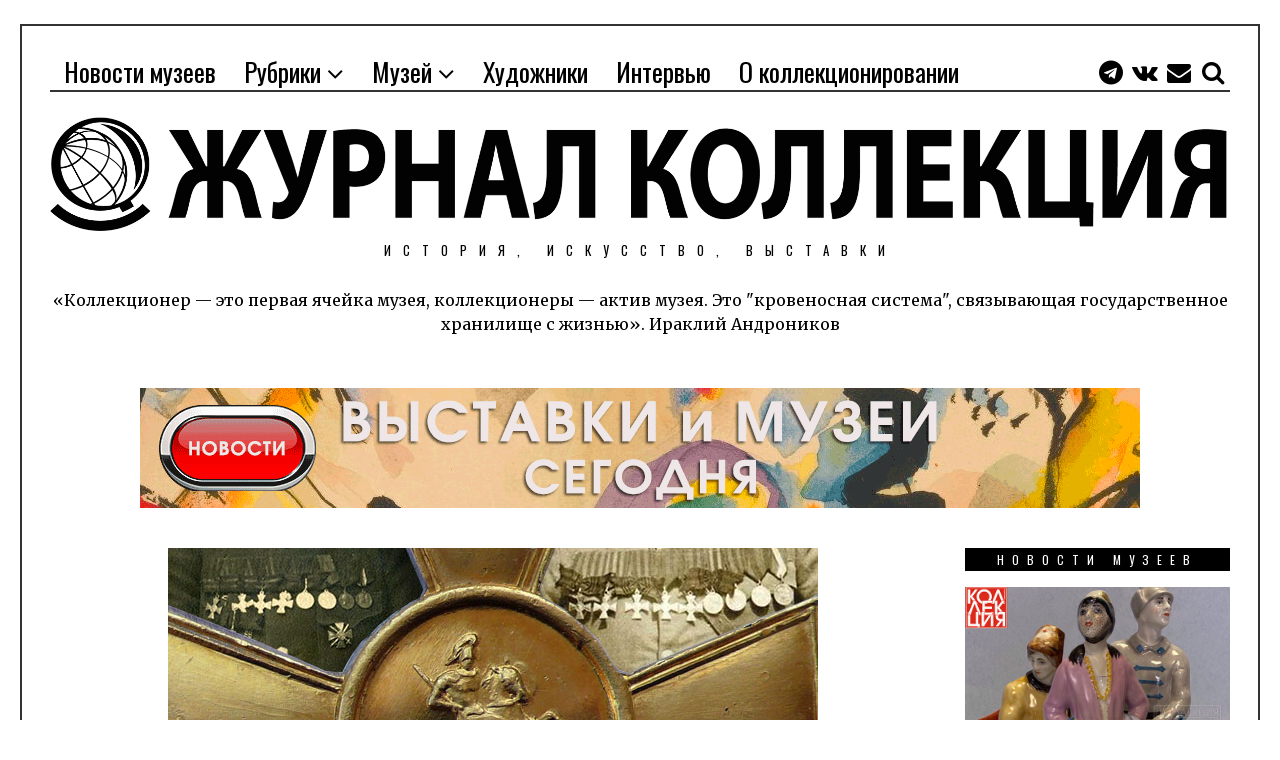

--- FILE ---
content_type: text/html; charset=UTF-8
request_url: https://sammlung.ru/?p=40780
body_size: 43302
content:
<!DOCTYPE html>
<html lang="ru-RU" class="no-js">
<head>
	<meta charset="UTF-8">
	<meta name="viewport" content="width=device-width, initial-scale=1.0">
	<link rel="profile" href="http://gmpg.org/xfn/11">
    
	<!--[if lt IE 9]>
	<script src="https://sammlung.ru/wp-content/themes/fox/js/html5.js"></script>
	<![endif]-->
    
	<script>(function(html){html.className = html.className.replace(/\bno-js\b/,'js')})(document.documentElement);</script>
<title>Пять Георгиевских крестов &#8212; Журнал КОЛЛЕКЦИЯ</title>
<link rel='dns-prefetch' href='//sammlung.ru' />
<link rel='dns-prefetch' href='//fonts.googleapis.com' />
<link rel='dns-prefetch' href='//s.w.org' />
<link href='https://fonts.gstatic.com' crossorigin rel='preconnect' />
<link rel="alternate" type="application/rss+xml" title="Журнал КОЛЛЕКЦИЯ &raquo; Лента" href="https://sammlung.ru/?feed=rss2" />
<link rel="alternate" type="application/rss+xml" title="Журнал КОЛЛЕКЦИЯ &raquo; Лента комментариев" href="https://sammlung.ru/?feed=comments-rss2" />
<link rel="alternate" type="application/rss+xml" title="Журнал КОЛЛЕКЦИЯ &raquo; Лента комментариев к &laquo;Пять Георгиевских крестов&raquo;" href="https://sammlung.ru/?feed=rss2&#038;p=40780" />
		<script type="text/javascript">
			window._wpemojiSettings = {"baseUrl":"https:\/\/s.w.org\/images\/core\/emoji\/11\/72x72\/","ext":".png","svgUrl":"https:\/\/s.w.org\/images\/core\/emoji\/11\/svg\/","svgExt":".svg","source":{"concatemoji":"https:\/\/sammlung.ru\/wp-includes\/js\/wp-emoji-release.min.js?ver=4.9.26"}};
			!function(e,a,t){var n,r,o,i=a.createElement("canvas"),p=i.getContext&&i.getContext("2d");function s(e,t){var a=String.fromCharCode;p.clearRect(0,0,i.width,i.height),p.fillText(a.apply(this,e),0,0);e=i.toDataURL();return p.clearRect(0,0,i.width,i.height),p.fillText(a.apply(this,t),0,0),e===i.toDataURL()}function c(e){var t=a.createElement("script");t.src=e,t.defer=t.type="text/javascript",a.getElementsByTagName("head")[0].appendChild(t)}for(o=Array("flag","emoji"),t.supports={everything:!0,everythingExceptFlag:!0},r=0;r<o.length;r++)t.supports[o[r]]=function(e){if(!p||!p.fillText)return!1;switch(p.textBaseline="top",p.font="600 32px Arial",e){case"flag":return s([55356,56826,55356,56819],[55356,56826,8203,55356,56819])?!1:!s([55356,57332,56128,56423,56128,56418,56128,56421,56128,56430,56128,56423,56128,56447],[55356,57332,8203,56128,56423,8203,56128,56418,8203,56128,56421,8203,56128,56430,8203,56128,56423,8203,56128,56447]);case"emoji":return!s([55358,56760,9792,65039],[55358,56760,8203,9792,65039])}return!1}(o[r]),t.supports.everything=t.supports.everything&&t.supports[o[r]],"flag"!==o[r]&&(t.supports.everythingExceptFlag=t.supports.everythingExceptFlag&&t.supports[o[r]]);t.supports.everythingExceptFlag=t.supports.everythingExceptFlag&&!t.supports.flag,t.DOMReady=!1,t.readyCallback=function(){t.DOMReady=!0},t.supports.everything||(n=function(){t.readyCallback()},a.addEventListener?(a.addEventListener("DOMContentLoaded",n,!1),e.addEventListener("load",n,!1)):(e.attachEvent("onload",n),a.attachEvent("onreadystatechange",function(){"complete"===a.readyState&&t.readyCallback()})),(n=t.source||{}).concatemoji?c(n.concatemoji):n.wpemoji&&n.twemoji&&(c(n.twemoji),c(n.wpemoji)))}(window,document,window._wpemojiSettings);
		</script>
		<style type="text/css">
img.wp-smiley,
img.emoji {
	display: inline !important;
	border: none !important;
	box-shadow: none !important;
	height: 1em !important;
	width: 1em !important;
	margin: 0 .07em !important;
	vertical-align: -0.1em !important;
	background: none !important;
	padding: 0 !important;
}
</style>
<link rel='stylesheet' id='contact-form-7-css'  href='https://sammlung.ru/wp-content/plugins/contact-form-7/includes/css/styles.css?ver=5.0.3' type='text/css' media='all' />
<link rel='stylesheet' id='wi-fonts-css'  href='https://fonts.googleapis.com/css?family=Merriweather:300,300italic,regular,italic,700,700italic,900,900italic|Oswald:300,regular,700&#038;subset=cyrillic,cyrillic-ext,latin,latin-ext' type='text/css' media='all' />
<link rel='stylesheet' id='font-awesome-css'  href='https://sammlung.ru/wp-content/themes/fox/css/font-awesome-4.7.0/css/font-awesome.min.css?ver=4.7' type='text/css' media='all' />
<link rel='stylesheet' id='style-css'  href='https://sammlung.ru/wp-content/themes/fox/style.min.css?ver=4.9.26' type='text/css' media='all' />
<link rel='stylesheet' id='wi-responsive-css'  href='https://sammlung.ru/wp-content/themes/fox/css/responsive.css?ver=4.9.26' type='text/css' media='all' />
<script type='text/javascript' src='https://sammlung.ru/wp-includes/js/jquery/jquery.js?ver=1.12.4'></script>
<script type='text/javascript' src='https://sammlung.ru/wp-includes/js/jquery/jquery-migrate.min.js?ver=1.4.1'></script>
<link rel='https://api.w.org/' href='https://sammlung.ru/index.php?rest_route=/' />
<link rel="EditURI" type="application/rsd+xml" title="RSD" href="https://sammlung.ru/xmlrpc.php?rsd" />
<link rel="wlwmanifest" type="application/wlwmanifest+xml" href="https://sammlung.ru/wp-includes/wlwmanifest.xml" /> 
<meta name="generator" content="WordPress 4.9.26" />
<link rel="canonical" href="https://sammlung.ru/?p=40780" />
<link rel='shortlink' href='https://sammlung.ru/?p=40780' />
<link rel="alternate" type="application/json+oembed" href="https://sammlung.ru/index.php?rest_route=%2Foembed%2F1.0%2Fembed&#038;url=https%3A%2F%2Fsammlung.ru%2F%3Fp%3D40780" />
<style type="text/css">
    
    /* LOGO MARGIN */
        
        
    /* Logo width */
        
    /* footer logo width */
        
    /* content width */
        @media (min-width: 1200px) {
        .container {width:1180px;}#wi-wrapper {max-width:1240px;}
    }
    
    /* sidebar width */
        @media (min-width: 783px) {
    .has-sidebar #secondary {
        width: 22.457627118644%;
    }
    .has-sidebar #primary {
        width: 77.542372881356%;
    }
    }
        
    /* ================== FONT FAMILY ==================== */
    body{font-family:Merriweather,sans-serif;}h1,h2,h3,h4,h5,h6, #cboxCurrent,#toggle-menu span,#wi-mainnav,.no-menu,.slide .slide-caption,.title-label span, .big-meta,.blog-slider .flex-direction-nav a,.grid-meta,.list-meta,.masonry-meta,.more-link span.post-more,.pagination-inner,.post-big .more-link,.readmore,.slider-more, .post-share, .single-cats,.single-date, .page-links-container, .single-tags, .authorbox-nav,.post-navigation .meta-nav,.same-author-posts .viewall, .post-navigation .post-title, .review-criterion,.review-score, .comment .reply a,.comment-metadata a, .commentlist .fn, .comment-notes,.logged-in-as, #respond p .required,#respond p label, #respond #submit, .widget_archive ul,.widget_categories ul,.widget_meta ul,.widget_nav_menu ul,.widget_pages ul,.widget_recent_entries ul, a.rsswidget, .widget_rss>ul>li>cite, .widget_recent_comments ul, .tagcloud a, .null-instagram-feed .clear a, #backtotop span,#footernav,.view-count,.wpcf7 .wpcf7-submit,.wpcf7 p,div.wpcf7-response-output, button,input[type=button],input[type=reset],input[type=submit], .woocommerce #reviews #comments ol.commentlist li .comment-text p.meta, .woocommerce span.onsale, .woocommerce ul.products li.product .onsale, .woocommerce #respond input#submit, .woocommerce a.button, .woocommerce button.button, .woocommerce input.button, .woocommerce a.added_to_cart, .woocommerce nav.woocommerce-pagination ul, .woocommerce div.product p.price, .woocommerce div.product span.price, .woocommerce div.product .woocommerce-tabs ul.tabs li a, .woocommerce table.shop_table th, .woocommerce table.shop_table td.product-name a{font-family:Oswald,sans-serif;}#toggle-menu span,.no-menu, #wi-mainnav{font-family:Oswald,sans-serif;}    
    /* ================== FONT SIZE ==================== */
    body{font-size:16px;}        /* ipad portrait */
        @media (max-width: 979px) {
            body{font-size:16px;}        }
        
        /* iphone landscape */
        @media (max-width: 767px) {
            body{font-size:14px;}        }
        
        /* iphone portrait */
        @media (max-width: 479px) {
            body{font-size:14px;}        }

    #wi-mainnav .menu > ul > li > ul > li > a{font-size:12px;}        /* ipad portrait */
        @media (max-width: 979px) {
            #wi-mainnav .menu > ul > li > ul > li > a{font-size:12px;}        }
        
        /* iphone landscape */
        @media (max-width: 767px) {
            #wi-mainnav .menu > ul > li > ul > li > a{font-size:12px;}        }
        
        /* iphone portrait */
        @media (max-width: 479px) {
            #wi-mainnav .menu > ul > li > ul > li > a{font-size:12px;}        }

    .section-heading{font-size:80px;}        /* ipad portrait */
        @media (max-width: 979px) {
            .section-heading{font-size:56px;}        }
        
        /* iphone landscape */
        @media (max-width: 767px) {
            .section-heading{font-size:40px;}        }
        
        /* iphone portrait */
        @media (max-width: 479px) {
            .section-heading{font-size:26px;}        }

    .slider-title{font-size:60px;}        /* ipad portrait */
        @media (max-width: 979px) {
            .slider-title{font-size:48px;}        }
        
        /* iphone landscape */
        @media (max-width: 767px) {
            .slider-title{font-size:36px;}        }
        
        /* iphone portrait */
        @media (max-width: 479px) {
            .slider-title{font-size:30px;}        }

    .big-title{font-size:60px;}        /* ipad portrait */
        @media (max-width: 979px) {
            .big-title{font-size:48px;}        }
        
        /* iphone landscape */
        @media (max-width: 767px) {
            .big-title{font-size:30px;}        }
        
        /* iphone portrait */
        @media (max-width: 479px) {
            .big-title{font-size:24px;}        }

    .archive-title{font-size:80px;}        /* ipad portrait */
        @media (max-width: 979px) {
            .archive-title{font-size:80px;}        }
        
        /* iphone landscape */
        @media (max-width: 767px) {
            .archive-title{font-size:48px;}        }
        
        /* iphone portrait */
        @media (max-width: 479px) {
            .archive-title{font-size:32px;}        }

    
    /* ================== SLOGAN LETTER SPACING ==================== */
        
    
    /* ================== COLORS ==================== */
    /* selection color */
        
    /* body text color */
        
    /* primary color */
        
    a, #header-social ul li a:hover, #wi-mainnav .menu>ul>li>ul li.current-menu-ancestor>a,#wi-mainnav .menu>ul>li>ul li.current-menu-item>a,#wi-mainnav .menu>ul>li>ul li>a:hover, .submenu-dark #wi-mainnav .menu>ul>li>ul li.current-menu-ancestor>a,.submenu-dark #wi-mainnav .menu>ul>li>ul li.current-menu-item>a,.submenu-dark #wi-mainnav .menu>ul>li>ul li>a:hover, .blog-slider .counter, .related-title a:hover, .grid-title a:hover, .wi-pagination a.page-numbers:hover, .page-links>a:hover, .single-tags a:hover, .author-social ul li a:hover, .small-title a:hover, .widget_archive ul li a:hover,.widget_categories ul li a:hover,.widget_meta ul li a:hover,.widget_nav_menu ul li a:hover,.widget_pages ul li a:hover,.widget_recent_entries ul li a:hover, .widget_recent_comments ul li>a:last-child:hover, .tagcloud a:hover, .latest-title a:hover, .widget a.readmore:hover, .header-cart a:hover, .woocommerce .star-rating span:before, 
.null-instagram-feed .clear a:hover {
        color: #db4a37;
}
            @media (max-width: 979px) {
            #wi-mainnav .menu > ul > li.current-menu-item > a,
            #wi-mainnav .menu > ul > li.current-menu-ancestor > a {
                color: #db4a37;
            }
            }
    
.mejs-controls .mejs-time-rail .mejs-time-current {
        background-color: #db4a37 !important;
    }
    
    

.blog-slider .flex-direction-nav a:hover, .more-link span.post-more:hover, .masonry-thumbnail, .post-newspaper .related-thumbnail, .carousel-thumbnail:hover .format-sign.sign-video,.grid-thumbnail:hover .format-sign.sign-video,.list-thumbnail:hover .format-sign.sign-video,.masonry-thumbnail:hover .format-sign.sign-video,.small-thumbnail:hover .format-sign.sign-video, .related-list .grid-thumbnail, #respond #submit:active,#respond #submit:focus,#respond #submit:hover, .small-thumbnail, .widget-social ul li a:hover, .wpcf7 .wpcf7-submit:hover, #footer-search .submit:hover,#footer-social ul li a:hover, .woocommerce .widget_price_filter .ui-slider .ui-slider-range, .woocommerce .widget_price_filter .ui-slider .ui-slider-handle, .woocommerce span.onsale, .woocommerce ul.products li.product .onsale, .woocommerce #respond input#submit.alt:hover, .woocommerce a.button.alt:hover, .woocommerce button.button.alt:hover, .woocommerce input.button.alt:hover, .woocommerce a.add_to_cart_button:hover, .woocommerce #review_form #respond .form-submit input:hover, 

.review-item.overrall .review-score {
        background-color: #db4a37;
}
    .carousel-thumbnail:hover .format-sign:before,.grid-thumbnail:hover .format-sign:before,.list-thumbnail:hover .format-sign:before,.masonry-thumbnail:hover .format-sign:before,.small-thumbnail:hover .format-sign:before  {
    border-right-color: #db4a37;
}
    
.null-instagram-feed .clear a:hover, .review-item.overrall .review-score {
        border-color: #db4a37;
    }
        
    /* widget title bg color */
        
    /* link color */
        a {
        color: #af001a;
    }
        
    /* link hover color */
        
    /* active menu item */
        
    body {
        /* body background color */
                
        /* body background */
                
        /* position */
                
        /* repeat */
                
        /* size */
                
        /* attachment */
                background-attachment: fixed;
            }
    
     /* content bg opacity */
        
    /* CUSTOM CSS */
        
        
</style>
<link rel="pingback" href="https://sammlung.ru/xmlrpc.php">
<meta property="og:image" content="https://sammlung.ru/wp-content/uploads/2021/11/5_geogiev-up.jpg"/>
<meta property="og:image:secure_url" content="https://sammlung.ru/wp-content/uploads/2021/11/5_geogiev-up.jpg" />
<link rel="icon" href="https://sammlung.ru/wp-content/uploads/2026/01/sammlug.ru-2022.07.jpg" sizes="32x32" />
<link rel="icon" href="https://sammlung.ru/wp-content/uploads/2026/01/sammlug.ru-2022.07.jpg" sizes="192x192" />
<link rel="apple-touch-icon-precomposed" href="https://sammlung.ru/wp-content/uploads/2026/01/sammlug.ru-2022.07.jpg" />
<meta name="msapplication-TileImage" content="https://sammlung.ru/wp-content/uploads/2026/01/sammlug.ru-2022.07.jpg" />

<style id="color-preview"></style>

            
</head>

<body class="post-template-default single single-post postid-40780 single-format-standard disable-2-columns enable-dropcap has-sidebar sidebar-right disable-hand-lines submenu-light" itemscope itemtype="https://schema.org/WebPage">
<div id="wi-all">

    <div id="wi-wrapper">
        
        <header id="masthead" class="site-header" itemscope itemtype="https://schema.org/WPHeader">
            
            <div id="topbar-wrapper">
                <div class="wi-topbar" id="wi-topbar">
                    <div class="container">

                        <div class="topbar-inner">

                            
                            <a class="toggle-menu" id="toggle-menu"><i class="fa fa-align-justify"></i> <span>Menu</span></a>

                            <nav id="wi-mainnav" class="navigation-ele wi-mainnav" role="navigation" itemscope itemtype="https://schema.org/SiteNavigationElement">
                                <div class="menu"><ul id="menu-%d0%bc%d0%b5%d0%bd%d1%8e" class="menu"><li id="menu-item-45041" class="menu-item menu-item-type-taxonomy menu-item-object-category menu-item-45041"><a href="https://sammlung.ru/?cat=86">Новости музеев</a></li>
<li id="menu-item-29756" class="menu-item menu-item-type-post_type menu-item-object-page menu-item-has-children menu-item-29756"><a href="https://sammlung.ru/?page_id=29730">Рубрики</a>
<ul class="sub-menu">
	<li id="menu-item-29763" class="menu-item menu-item-type-taxonomy menu-item-object-category menu-item-29763"><a href="https://sammlung.ru/?cat=1">Новости</a></li>
	<li id="menu-item-92584" class="menu-item menu-item-type-taxonomy menu-item-object-category menu-item-92584"><a href="https://sammlung.ru/?cat=135">Александр III</a></li>
	<li id="menu-item-29736" class="menu-item menu-item-type-taxonomy menu-item-object-category menu-item-29736"><a href="https://sammlung.ru/?cat=72">Атрибуция</a></li>
	<li id="menu-item-95916" class="menu-item menu-item-type-taxonomy menu-item-object-category menu-item-95916"><a href="https://sammlung.ru/?cat=136">Аукционы</a></li>
	<li id="menu-item-29771" class="menu-item menu-item-type-taxonomy menu-item-object-category menu-item-29771"><a href="https://sammlung.ru/?cat=12">Искусство</a></li>
	<li id="menu-item-29769" class="menu-item menu-item-type-taxonomy menu-item-object-category menu-item-29769"><a href="https://sammlung.ru/?cat=74">История</a></li>
	<li id="menu-item-29741" class="menu-item menu-item-type-taxonomy menu-item-object-category menu-item-29741"><a href="https://sammlung.ru/?cat=53">История оружия</a></li>
	<li id="menu-item-44554" class="menu-item menu-item-type-taxonomy menu-item-object-category menu-item-44554"><a href="https://sammlung.ru/?cat=93">Кампанология</a></li>
	<li id="menu-item-82129" class="menu-item menu-item-type-taxonomy menu-item-object-category menu-item-82129"><a href="https://sammlung.ru/?cat=126">Лаковая миниатюра</a></li>
	<li id="menu-item-29765" class="menu-item menu-item-type-taxonomy menu-item-object-category menu-item-29765"><a href="https://sammlung.ru/?cat=73">Нашивки</a></li>
	<li id="menu-item-29737" class="menu-item menu-item-type-taxonomy menu-item-object-category menu-item-29737"><a href="https://sammlung.ru/?cat=9">Нумизматика и бонистика</a></li>
	<li id="menu-item-29745" class="menu-item menu-item-type-taxonomy menu-item-object-category menu-item-29745"><a href="https://sammlung.ru/?cat=31">Реконструкция</a></li>
	<li id="menu-item-92585" class="menu-item menu-item-type-taxonomy menu-item-object-category menu-item-92585"><a href="https://sammlung.ru/?cat=134">Реставрация</a></li>
	<li id="menu-item-29740" class="menu-item menu-item-type-taxonomy menu-item-object-category menu-item-29740"><a href="https://sammlung.ru/?cat=34">Страховые таблички</a></li>
	<li id="menu-item-29738" class="menu-item menu-item-type-taxonomy menu-item-object-category menu-item-29738"><a href="https://sammlung.ru/?cat=58">Сфрагистика</a></li>
	<li id="menu-item-13231" class="menu-item menu-item-type-taxonomy menu-item-object-category menu-item-has-children menu-item-13231"><a href="https://sammlung.ru/?cat=10">Фалеристика</a>
	<ul class="sub-menu">
		<li id="menu-item-13263" class="menu-item menu-item-type-taxonomy menu-item-object-category current-post-ancestor current-menu-parent current-post-parent menu-item-13263"><a href="https://sammlung.ru/?cat=11">Награды Российской империи</a></li>
		<li id="menu-item-14445" class="menu-item menu-item-type-taxonomy menu-item-object-category menu-item-14445"><a href="https://sammlung.ru/?cat=19">Награды СССР</a></li>
		<li id="menu-item-13264" class="menu-item menu-item-type-taxonomy menu-item-object-category menu-item-13264"><a href="https://sammlung.ru/?cat=10">Зарубежные награды</a></li>
		<li id="menu-item-14448" class="menu-item menu-item-type-taxonomy menu-item-object-category menu-item-14448"><a href="https://sammlung.ru/?cat=36">Награды РФ</a></li>
		<li id="menu-item-44079" class="menu-item menu-item-type-custom menu-item-object-custom menu-item-44079"><a href="https://sammlung.ru/?page_id=15095">Нормативные акты</a></li>
		<li id="menu-item-13265" class="menu-item menu-item-type-taxonomy menu-item-object-category menu-item-13265"><a href="https://sammlung.ru/?cat=13">Значки</a></li>
		<li id="menu-item-24048" class="menu-item menu-item-type-taxonomy menu-item-object-category menu-item-24048"><a href="https://sammlung.ru/?cat=66">Изготовление значков</a></li>
	</ul>
</li>
	<li id="menu-item-21500" class="menu-item menu-item-type-taxonomy menu-item-object-category menu-item-21500"><a href="https://sammlung.ru/?cat=60">Фарфор, керамика, стекло</a></li>
	<li id="menu-item-29739" class="menu-item menu-item-type-taxonomy menu-item-object-category menu-item-29739"><a href="https://sammlung.ru/?cat=14">Филумения</a></li>
	<li id="menu-item-32285" class="menu-item menu-item-type-taxonomy menu-item-object-category current-post-ancestor current-menu-parent current-post-parent menu-item-32285"><a href="https://sammlung.ru/?cat=78">Фотографии</a></li>
	<li id="menu-item-92583" class="menu-item menu-item-type-taxonomy menu-item-object-category menu-item-92583"><a href="https://sammlung.ru/?cat=138">Художники</a></li>
	<li id="menu-item-44080" class="menu-item menu-item-type-custom menu-item-object-custom menu-item-44080"><a href="https://sammlung.ru/?page_id=27317">Цитаты для жизни</a></li>
	<li id="menu-item-74727" class="menu-item menu-item-type-taxonomy menu-item-object-category menu-item-74727"><a href="https://sammlung.ru/?cat=120">Часы</a></li>
</ul>
</li>
<li id="menu-item-18050" class="menu-item menu-item-type-taxonomy menu-item-object-category menu-item-has-children menu-item-18050"><a href="https://sammlung.ru/?cat=49">Музей</a>
<ul class="sub-menu">
	<li id="menu-item-46678" class="menu-item menu-item-type-taxonomy menu-item-object-post_tag menu-item-46678"><a href="https://sammlung.ru/?tag=state-historical-museum">Государственный исторический музей</a></li>
	<li id="menu-item-46679" class="menu-item menu-item-type-taxonomy menu-item-object-post_tag menu-item-46679"><a href="https://sammlung.ru/?tag=state-russian-museum">Государственный Русский музей</a></li>
	<li id="menu-item-46677" class="menu-item menu-item-type-taxonomy menu-item-object-post_tag menu-item-46677"><a href="https://sammlung.ru/?tag=state-tretyakov-gallery">Государственная Третьяковская галерея</a></li>
	<li id="menu-item-46676" class="menu-item menu-item-type-taxonomy menu-item-object-post_tag menu-item-46676"><a href="https://sammlung.ru/?tag=pushkin-state-museum-of-fine-arts">ГМИИ имени А.С. Пушкина</a></li>
	<li id="menu-item-46674" class="menu-item menu-item-type-taxonomy menu-item-object-post_tag menu-item-46674"><a href="https://sammlung.ru/?tag=museum-of-russian-impressionism">Музей русского импрессионизма</a></li>
	<li id="menu-item-53924" class="menu-item menu-item-type-taxonomy menu-item-object-post_tag menu-item-53924"><a href="https://sammlung.ru/?tag=rorizo">РОСИЗО</a></li>
	<li id="menu-item-54258" class="menu-item menu-item-type-taxonomy menu-item-object-post_tag menu-item-54258"><a href="https://sammlung.ru/?tag=moscow-kremlin-museums">Музеи Московского Кремля</a></li>
	<li id="menu-item-82065" class="menu-item menu-item-type-taxonomy menu-item-object-post_tag menu-item-82065"><a href="https://sammlung.ru/?tag=andrey-rublev-museum">Музей Андрея Рублёва</a></li>
	<li id="menu-item-46695" class="menu-item menu-item-type-taxonomy menu-item-object-post_tag menu-item-46695"><a href="https://sammlung.ru/?tag=museum-of-moscow">Музей Москвы</a></li>
	<li id="menu-item-46675" class="menu-item menu-item-type-taxonomy menu-item-object-post_tag menu-item-46675"><a href="https://sammlung.ru/?tag=museum-of-tropinin">Музей В.А. Тропинина</a></li>
	<li id="menu-item-46683" class="menu-item menu-item-type-taxonomy menu-item-object-post_tag menu-item-46683"><a href="https://sammlung.ru/?tag=tsaritsyno">Музей-заповедник «Царицыно»</a></li>
	<li id="menu-item-46687" class="menu-item menu-item-type-taxonomy menu-item-object-post_tag menu-item-46687"><a href="https://sammlung.ru/?tag=state-hermitage-museum">Государственный Эрмитаж</a></li>
	<li id="menu-item-46681" class="menu-item menu-item-type-taxonomy menu-item-object-post_tag menu-item-46681"><a href="https://sammlung.ru/?tag=yaroslavl-art-museum">Ярославский художественный музей</a></li>
</ul>
</li>
<li id="menu-item-92592" class="menu-item menu-item-type-taxonomy menu-item-object-category menu-item-92592"><a href="https://sammlung.ru/?cat=138">Художники</a></li>
<li id="menu-item-13232" class="menu-item menu-item-type-taxonomy menu-item-object-category menu-item-13232"><a href="https://sammlung.ru/?cat=8">Интервью</a></li>
<li id="menu-item-13230" class="menu-item menu-item-type-taxonomy menu-item-object-category menu-item-13230"><a href="https://sammlung.ru/?cat=2">О коллекционировании</a></li>
</ul></div>                            </nav><!-- #wi-mainnav -->

                            
                                                        <div id="header-social" class="social-list">
                                <ul>
                                                    <li class="li-telegram"><a href="https://t.me/sammlung2024" target="_blank" rel="alternate" title="Telegram"><i class="fa fa-telegram"></i> <span>Telegram</span></a></li>
                            <li class="li-vk"><a href="https://vk.com/club1097028" target="_blank" rel="alternate" title="VKontakte"><i class="fa fa-vk"></i> <span>VKontakte</span></a></li>
                            <li class="li-envelope"><a href="http://euro500000@gmail.com" target="_blank" rel="alternate" title="Email"><i class="fa fa-envelope"></i> <span>Email</span></a></li>
                            <li class="li-search"><a><i class="fa fa-search"></i> <span>Search</span></a></li>
                                        </ul>
                            </div><!-- #header-social -->
                            
                        </div><!-- .topbar-inner -->

                    </div><!-- .container -->

                </div><!-- #wi-topbar -->
            </div><!-- #topbar-wrapper -->

            <div id="wi-header" class="wi-header">

                <div class="container">

                                        <div class="header-search" id="header-search">
                        <form role="search" method="get" action="https://sammlung.ru" itemprop="potentialAction" itemscope itemtype="https://schema.org/SearchAction">
                            <input type="text" name="s" class="s" value="" placeholder="Type & hit enter..." />
                            <button class="submit" role="button" title="Go"><span>Go</span></button>
                        </form>
                    </div><!-- .header-search -->
                    
                    <div id="logo-area">
                        <div id="wi-logo">
                            <h2>
                                <a href="https://sammlung.ru/" rel="home">
                                    
                                        <img src="https://sammlung.ru/wp-content/uploads/2018/06/zaglavie-01.png" alt="Logo" data-retina="https://sammlung.ru/wp-content/uploads/2018/06/zaglavie-01.png" />

                                                                    </a>
                            </h2>

                        </div><!-- #wi-logo -->

                                                <h3 class="slogan">ИСТОРИЯ, ИСКУССТВО, ВЫСТАВКИ</h3>
                        
                    </div><!-- #logo-area -->

                    <div class="clearfix"></div>

                    
                    <aside id="header-area" class="widget-area" role="complementary" itemscope itemptype="https://schema.org/WPSideBar">

                        <div id="about-3" class="widget widget_about"><div class="widget-about"><div class="desc">«Коллекционер — это первая ячейка музея, коллекционеры — актив музея. Это "кровеносная система", связывающая государственное хранилище с жизнью». Ираклий Андроников</div></div><!-- .about-widget --></div><div id="custom_html-9" class="widget_text widget widget_custom_html"><div class="textwidget custom-html-widget"></div></div><div id="media_image-21" class="widget widget_media_image"><a href="https://sammlung.ru/?cat=86"><img width="1000" height="120" src="https://sammlung.ru/wp-content/uploads/2023/03/ews-museum-banner-2023.03.25-4.gif" class="image wp-image-60301  attachment-full size-full" alt="Новости музеев" style="max-width: 100%; height: auto;" /></a></div>
                    </aside><!-- .widget-area -->

                    
                </div><!-- .container -->

            </div><!-- #wi-header -->
            
        </header><!-- #masthead -->
    
        <div id="wi-main">

<div class="container">
    
        
    <div class="content">
    
        <main id="primary" class="content-area" role="main">
            
            <div class="theiaStickySidebar">
            
            
        <figure class="post-thumbnail" itemscope itemtype="http://schema.org/ImageObject">
            
            
            <meta itemprop="url" content="https://sammlung.ru/wp-content/uploads/2021/11/5_geogiev-up.jpg">
            <meta itemprop="width" content="650">
            <meta itemprop="height" content="365">
            
            <div class="post-thumbnail-inner">
            
                
                <img width="650" height="365" src="https://sammlung.ru/wp-content/uploads/2021/11/5_geogiev-up.jpg" class="attachment-full size-full wp-post-image" alt="" />
                                
            </div><!-- .post-thumbnail-inner -->
            
            
        </figure><!-- .post-thumbnail -->

                    
            <header class="post-header">
            
                <h1 class="post-title single-title">Пять Георгиевских крестов</h1>

                <div class="post-header-meta">

                                        <span class="entry-date meta-time"><span class="published-label">Published on</span> <time class="published" itemprop="datePublished" datetime="2021-11-14T00:00:27+00:00">14.11.2021</time><time class="updated" itemprop="dateModified" datetime="2024-05-26T01:03:45+00:00">26.05.2024</time></span>                    
                                        
    <span class="entry-categories meta-categories">

        <span class="in-word">in</span> <a href="https://sammlung.ru/?cat=11" rel="category">Награды Российской империи</a><span class="sep">/</span><a href="https://sammlung.ru/?cat=78" rel="category">Фотографии</a>
    </span>

                        
                    
                                        <span class="entry-view-count" title="29633 views"><span>29633 views</span></span>                    
                </div><!-- .post-header-meta -->

            </header><!-- .post-header -->
            
            <div class="single-body">
                
                    
    <div class="single-ad ad-code ad-before">
        <a href="/?p=100153" target="_blank">        <img src="https://sammlung.ru/wp-content/uploads/2026/01/banner-old-new-year.jpg" alt="Banner" />
        </a>    </div>
                
                                
                <div class="entry-content">
                    <p style="text-align: justify;">В данной статье речь пойдёт о фактах по­втор­н­ого на­граж­де­ния од­ни­ми и те­ми же сте­пе­ня­ми Геор­гиев­ских наг­рад <a href="#_edn1" name="_ednref1">[1]</a>. Та­кие наг­раж­де­ния имели мес­то и бы­ли вы­зва­ны бю­ро­кра­ти­че­скими ошиб­ка­ми, ко­то­рых было не мало в воен­ные годы.</p>
<h2 style="text-align: center;"> Малоизвестные факты о георгиевских наградах</h2>
<h3 style="text-align: center;">Часть 2</h3>
<h2 style="text-align: center;">Кавалеры пяти георгиевских крестов</h2>
<p style="text-align: center;">(часть 1 <a href="/?p=40482">Кто такие Полные Геор­гиевские кавалеры?</a>)</p>
<p style="text-align: justify;">Данная статья не претендует на при­ведение всех известных фактов мно­го­кратного по­жалования оди­наковыми степенями по не­сколь­ким причинам. Во-пер­вых таких случаев было довольно много. Во-вторых многие пре­цеденты повторного награж­дения георгиев­скими наградами в даль­нейшем были исправлены.</p>
<p style="text-align: justify;">Награды, выданные повторно, изымались назад в Капитул орденов, а награждённые исключались из списка Капитула, как ошибочно повторно пожалованные знаком одной и той же степени. Но, чтобы их не обидеть совершивших подвиги, вместо изъятых наград вру­чались другие.</p>
<p style="text-align: justify;">Обычно в случае, если кто-то из нижних чинов получал один из крестов какой-либо степени повторно, ему таковой заменяли на крест высшей степени.</p>
<p style="text-align: justify;">В годы Первой мировой войны, если воен­нослужащий уже имел крест 1-й степени, то ему вместо пятого креста давали Георгиев­скую медаль следующей (не имеющейся) степени. Но всё же нашлись герои, у которых уже были Георгиевские ме­дали всех четырёх степеней, тогда просто оставляли лишний крест награждён­ному. Иногда вместо вручения дубликата креста, таких героев произво­ди­ли в офицерские чины, на что они, имея образование, и так могли рассчитывать по георгиевскому статуту<a href="#_edn2" name="_ednref2">[2]</a>.</p>
<p style="text-align: justify;">Поэтому в статье рассмотрим только те случае награждений которые нашли подтвержде­ние в фотоматериале. То есть рассмотрим тех героев, которые были запечатлены на фотографиях с пятью крестами.</p>
<p style="text-align: justify;">Для сокращения объёма в статье приводятся аб­бревиатуры обще­принятых сокращений названий георгиевских наград:</p>
<ul>
<li style="text-align: justify;">ОСГ – Орден Святого Георгия;</li>
<li style="text-align: justify;">ГО – Георгиевское оружие;</li>
<li style="text-align: justify;">ЗОВО – Знак отличия Военного ордена;</li>
<li style="text-align: justify;">ГК – Георгиевский крест;</li>
<li style="text-align: justify;">ГМ – Георгиевская медаль.</li>
</ul>
<p style="text-align: justify;"><strong> </strong></p>
<h3 style="text-align: justify;"><strong>Пять Знаков Отличия Военного ордена</strong></h3>
<p style="text-align: justify;">В условиях войны иногда случались прецеденты повторного награждения Георгиев­скими наградами одних и тех же степеней. Много таких случаев зафиксировано во время Русско-япон­ской войны. <strong>Известны прецеденты награждения в те годы даже семью Знаками Отличия Военного ордена</strong>. Особенно много по­вторных награждений крестами одной и той же степени было среди моряков Первой эскадры Тихого океана, участников сухопутной обороны кре­пости Порт-Ар­тур. Де­ло в том, что попав в морской десант, они оказались в двойном подчинении и за подвиги представлялись к наградам сухо­путным и морским коман­дованием.</p>
<p style="text-align: justify;">Например легендарный <strong>Василий Фёдорович Бабушкин</strong>, машинный квартирмейстер 1-й статьи броненосного крейсера 1-го ранга «Баян», награждён 7-ю Знаками Отличия Военного ордена. (ЗОВО 1 ст. № 1778; ЗОВО 2 ст. №4126 и №4164; ЗОВО 3 ст. №27097 и №27403; ЗОВО 4 ст. №176736 и №204198)<a href="#_edn3" name="_ednref3">[3]</a>.</p>
<p style="text-align: justify;">Семью крестами был отмечен также боцман эскадренного броненосца «Пересвет» <strong>Иван Змановский</strong>, причём крестом 3-й степени он был отмечен трижды (ЗОВО 1 ст. №1784; ЗОВО 2 ст. №4156; ЗОВО 3 ст. №26818, №7544 и №27010; ЗОВО 4 ст. №166352 и №203776)<a href="#_edn4" name="_ednref4">[4]</a>.</p>
<p style="text-align: justify;">До нас дошли и фотографии героев которые носили повторно вручённые знаки наград.</p>
<figure id="attachment_40924" style="width: 300px" class="wp-caption aligncenter"><a href="https://sammlung.ru/wp-content/uploads/2021/10/5_geogiev-01.jpg"><img class="wp-image-40924" src="https://sammlung.ru/wp-content/uploads/2021/10/5_geogiev-01.jpg" alt="" width="300" height="416" /></a><figcaption class="wp-caption-text">Подпоручик по адмиралтейству Роберт Генрихович Бергман. Фото с аукциона «violity»</figcaption></figure>
<p style="text-align: justify;">Изображённый на фото подпоручик по адмиралтейству <strong>Роберт Генрихович Бергман,</strong> участник обороны Порт-Артура, носит пять крестов. Хотя в списках Капитула и личном деле про­ходит только как кавалер четырёх крестов:</p>
<ul>
<li style="text-align: justify;">ЗОВО 1-й ст. №821 «За отличия, оказанные им во время военных действий с Японией 10 декабря 1904 г. при обороне крепости Порт-Артур»<a href="#_edn5" name="_ednref5">[5]</a>;</li>
<li style="text-align: justify;">ЗОВО 2-й ст. №2522 «За отличия, оказанные им во время военных действий с Японией, а именно 18 ноября 1904 г. в крепости Порт-Артур»<a href="#_edn6" name="_ednref6">[6]</a>;</li>
<li style="text-align: justify;">ЗОВО 3-й ст. №8783 «За отличия, оказанные им во время военных действий 10 августа 1904 г. при обороне крепости Порт-Артур»<a href="#_edn7" name="_ednref7">[7]</a>;</li>
<li style="text-align: justify;">ЗОВО 4-й ст. №203684. «За отличие, оказанное им во время военных действий с Японией 28 июля 1904 г»<a href="#_edn8" name="_ednref8">[8]</a>.</li>
</ul>
<p style="text-align: justify;">Зато в 1908 году в газете «Сельский Вестник»<a href="#_edn9" name="_ednref9">[9]</a> №235 от 28 октября была опубликована интересная заметка о Бергмане. Из неё выходит, что он был представлен, а возможно и получил 8 (!) крестов.</p>
<figure id="attachment_40925" style="width: 300px" class="wp-caption aligncenter"><a href="https://sammlung.ru/wp-content/uploads/2021/10/5_geogiev-02.jpg" target="_blank" rel="noopener"><img class="wp-image-40925" src="https://sammlung.ru/wp-content/uploads/2021/10/5_geogiev-02.jpg" alt="" width="300" height="321" /></a><figcaption class="wp-caption-text">Статья о Бергмане в газете «Сельский Вестник»</figcaption></figure>
<p style="text-align: justify;">В начале Первой мировой войны. Бергман в звании кондуктора служил в Отдельном Морском батальоне, воевал на сухопутном фронте и даже был ранен, а позже произведен в офицеры. И это при том, что в 1908 году после происшествия на подводной лодке «Стерлядь» (попадание правой руки в регулятор бензинового мотора), ему была произведена ампутация левого предплечья<a href="#_edn10" name="_ednref10">[10]</a>.</p>
<p style="text-align: justify;">Периодика начала ХХ века запечатлела ещё одного героя который носил пять крестов, урядника 26-го казачьего полка, <strong>Аввакума Терентьевича Землина</strong>.</p>
<figure id="attachment_40926" style="width: 500px" class="wp-caption aligncenter"><a href="https://sammlung.ru/wp-content/uploads/2021/10/5_geogiev-03.jpg"><img class="wp-image-40926" src="https://sammlung.ru/wp-content/uploads/2021/10/5_geogiev-03.jpg" alt="" width="500" height="319" /></a><figcaption class="wp-caption-text">Урядник 26-го казачьего полка Землин Аввакум Терентьевич</figcaption></figure>
<figure id="attachment_40927" style="width: 500px" class="wp-caption aligncenter"><a href="https://sammlung.ru/wp-content/uploads/2021/10/5_geogiev-04.jpg"><img class="wp-image-40927" src="https://sammlung.ru/wp-content/uploads/2021/10/5_geogiev-04.jpg" alt="" width="500" height="610" /></a><figcaption class="wp-caption-text">Пять георгиевских крестов</figcaption></figure>
<p style="text-align: justify;">Аввакум Землин происходит из казаков станицы Ермаковской Донской области. Единственный из Войска Донского полный георгиевский кавалер за русско-японскую войну 1904 – 1905 годов, награжденный крестами 4, 3 и 2 степени по 2 раза.  Вот что известно про его кресты:</p>
<ul>
<li style="text-align: justify;">ЗОВО 1 ст. №221 <em>«За личные подвиги, мужество и храбрость, оказанные им разновременно в боях с японцами.»</em> Этот знак выдан ему взамен ошибочно повторно пожалованного креста 2-й степени №2220<a href="#_edn11" name="_ednref11">[11]</a>;</li>
<li style="text-align: justify;">ЗОВО 2 ст. №2060. Этот знак выдан ему взамен вторично ошибочно пожалованного креста 4-й степени №119623. Отличие не показано, т. к. А. Землин под №119623 в Списки Капитула Орденов по 4-й степени креста внесён не был<a href="#_edn12" name="_ednref12">[12]</a>;</li>
<li style="text-align: justify;">ЗОВО 2 ст. №2220 <em>«За личные подвиги, мужество и храбрость, оказанные им разновременно в боях против японцев».</em> В 1906 г. А. Землин под №2220 из Списков Капитула Орденов по 2-й степени креста исключён, как ошибочно повторно пожалованный знаком 2-й степени, с заменой на крест 1-й степени №221. Сведений о возврате знака №2220 в Капитул Орденов не имеется<a href="#_edn13" name="_ednref13">[13]</a>;</li>
<li style="text-align: justify;">ЗОВО 3 ст. №8612 <em>«За отличия, оказанные им 8 мая 1905 г. в делах против японцев»</em><a href="#_edn14" name="_ednref14">[14]</a>;</li>
<li style="text-align: justify;">ЗОВО 3 ст. №29960. Отличие не установлено. Крест выдан 1 февраля 1907 г. в Царском Селе при представлении его Государю Императору. В 1908 г. знак №20960 был возвращён в Капитул Орденов, а А. Землин под этим номером был исключён из Списков Капитула Орденов по 3-й степени креста, как ошибочно повторно пожалованный знаком 3-й степени<a href="#_edn15" name="_ednref15">[15]</a></li>
<li style="text-align: justify;">ЗОВО 4 ст. №100465 «За мужество и храбрость, оказанные им в разведке 10 апреля 1905 г.»<a href="#_edn16" name="_ednref16">[16]</a></li>
<li style="text-align: justify;">ЗОВО 4 ст. №119623. В 1906 г. данный крест ему был заменён на крест 2-й ст. №2060<a href="#_edn17" name="_ednref17">[17]</a>. Вновь ЗОВО 4 ст. под №119623 был вручён Максиму Гриценко.<strong> </strong></li>
</ul>
<h3 style="text-align: justify;"><strong>Обмен повторных Георгиевских крестов </strong></h3>
<p style="text-align: justify;">В годы Первой мировой войны возникло много прецедентов, когда из-за бюрократических задержек и ошибок, некоторые военнослужащие получали больше 4-х Георгиевских крестов. Известны случаи вручения как трёх крестов одной степени, так и по два креста разных степеней.</p>
<p style="text-align: justify;">Уникальный полный Георгиевский кавалер <strong>Маянцев (Моянцев) Василий Дмитриевич</strong>, награждённый тремя (!) Георгиевскими крестами 4-й степени и двумя 1-й степени. Позже дубликаты ему заменили на другие награды. Не известно носил ли он кресты одной и той же степени, на дошедшей до нас фотографии он запечатлён с четырьмя ГК и четырьмя ГМ.</p>
<figure id="attachment_40928" style="width: 250px" class="wp-caption aligncenter"><a href="https://sammlung.ru/wp-content/uploads/2021/10/5_geogiev-05.jpg"><img class="wp-image-40928" src="https://sammlung.ru/wp-content/uploads/2021/10/5_geogiev-05.jpg" alt="" width="250" height="503" /></a><figcaption class="wp-caption-text">Подпрапорщик Маянцев Василий Дмитриевич. Коллаж с документов размещенных на сайте https://gwar.mil.ru</figcaption></figure>
<p style="text-align: justify;">Рассмотрим сведения из биографии Маянцева и его награды, как пример обмена дубликатов крестов.</p>
<p style="text-align: justify;">Василий Маянцев родился в деревне Тешилово Колишевской волости и уезда Костромской губернии. Происхождением был из крестьян.</p>
<p style="text-align: justify;">Начал войну в звании рядового, на 1917 год подпрапорщик, командир взвода 12-й роты 70-го пехотного Ряжского полка.</p>
<ul>
<li style="text-align: justify;">ГК 4-й ст. №228432 <em>«Пожалован от имени Верховного Главнокомандующего Великого Князя Николая Николаевича за бой 21 июля 1915 года»</em><a href="#_edn18" name="_ednref18">[18]</a>;</li>
<li style="text-align: justify;">ГК 4-й ст. №705420 <em>«В бою 5 июля 1915 г., будучи послан на разведку местоположения и численности противника, с успехом выполнил задачу и своевременно донёс ценные сведения»</em><a href="#_edn19" name="_ednref19">[19]</a>;</li>
<li style="text-align: justify;">ГК 4-й ст. №738518 <em>«За то, что в бою 28.09.1915, вызвался охотником произвести разведку и с явной личной опасностью добыл и доставил важные сведения о противнике»</em><a href="#_edn20" name="_ednref20">[20]</a>;</li>
<li style="text-align: justify;">ГК 3-й ст. №136181 <em>«В бою 14 июля 1915 г., у д. Майдан-Островский, с явной личной опасностью, разведал о месторасположении и численности неприятеля и своевременно донес ротному командиру»</em><a href="#_edn21" name="_ednref21">[21]</a>;</li>
<li style="text-align: justify;">ГК 2-й ст. № не известен. Скорее всего получен взамен одного из крестов 4-й степени;</li>
<li style="text-align: justify;">ГК 1-й ст. №6666 <em>«Награждён 7 ноября 1915 года от Имени Государя Императора, Его Императорским Высочеством Великим Князем Георгием Михайловичем»</em><a href="#_edn22" name="_ednref22">[22]</a>;</li>
<li style="text-align: justify;">ГК 1-й ст. №16060. <em>«В бою 10 сентября 1915, дружно шли вперёд, не обращая внимания на сильный неприятельский огонь, добрался до окопов, где захватил 2 действующих пулемёта.»</em><a href="#_edn23" name="_ednref23">[23]</a> ;</li>
<li style="text-align: justify;">ГМ 4-й ст. № неизвестен;</li>
<li style="text-align: justify;">ГМ 3-й ст. № неизвестен;</li>
<li style="text-align: justify;">ГМ 2-й ст. №22173 «В бою 22 октября 1915 г., будучи высланным на разведку доставил важные сведения о противнике»;</li>
<li style="text-align: justify;">ГМ 1-й ст. № неизвестен. Скорее всего получена вместо второго Георгиевского креста 1-й степени.</li>
</ul>
<p style="text-align: justify;">Дальнейшая судьба Василия Дмитриевича Маянцева пока не установлена.</p>
<p style="text-align: justify;">Как написано выше, чаще всего в случае, если кто-то из нижних чинов получал один из крестов какой-либо степени повторно, ему таковой заменяли на недостающую георгиевскую награду, причём иногда номер креста, который был возвращён в капитул по приказам и реально переданный не совпадал. Приведём один пример.</p>
<figure id="attachment_40929" style="width: 300px" class="wp-caption aligncenter"><a href="https://sammlung.ru/wp-content/uploads/2021/10/5_geogiev-06.jpg"><img class="wp-image-40929" src="https://sammlung.ru/wp-content/uploads/2021/10/5_geogiev-06.jpg" alt="" width="300" height="300" /></a><figcaption class="wp-caption-text">Сильванович Лука Антонович. Фото из Минского областного музея</figcaption></figure>
<p style="text-align: justify;">Белорус <strong>Лука Антонович Сильванович</strong><a href="#_edn24" name="_ednref24">[24]</a> служил в 5-м эскадроне 5-го уланского Литовского короля Италии Виктора-Эммануила III полка. В годы Первой мировой войны отличился в боях и получил много наград, в том числе все четыре Георгиевских креста. Причём Георгиевский крест 3-й степени он получил дважды: за №104270 и №156012. В связи с повторным вручением один крест был заменён Георгиевской медалью 3-й степени №62533, так как у Сильвановича уже была ГМ 4 ст. № 37075. В документах по этому поводу было записано: «<em>Испрашивается Георгиевская медаль 3-й степени вместо указанного Георгиевского креста 3-й степени – 156012»</em>. Медаль ему дали 3-й степени, а вот крест был заменён другим за №104270, так как крест №156012, скорее всего, был вручен раньше по времени.</p>
<figure id="attachment_40930" style="width: 1500px" class="wp-caption aligncenter"><a href="https://sammlung.ru/wp-content/uploads/2021/10/5_geogiev-07.jpg"><img class="wp-image-40930" src="https://sammlung.ru/wp-content/uploads/2021/10/5_geogiev-07.jpg" alt="" width="1500" height="716" /></a><figcaption class="wp-caption-text">Георгиевские награды Луки Сильвановича хранятся в г. Молодечно в фондах Минского областного музея</figcaption></figure>
<p style="text-align: justify;">О том, что в капитул был сдан именно крест с №104270, указывает Георгиевский крест с №156012, который принадлежал Сильвановичу, а ныне хранится в фондах Минского областного музея, и также то, что Георгиевский крест под №104270 был вручён ефрейтору 99-го пехотного Ивангородского полка Федору Корнееву<a href="#_edn25" name="_ednref25">[25]</a>.</p>
<h3 style="text-align: justify;"><strong>Пять</strong> Георгиевских<strong> крестов на фото</strong></h3>
<p style="text-align: justify;">Теперь рассмотрим случае документированного ношения по пять георгиевских крестов.</p>
<p style="text-align: justify;"><strong>Кавалером девяти георгиевских наград</strong> является подпрапорщик 2-го эскадрона 9-го Киевского гусарского полка <strong>Алексей Васильевич Жидик</strong>, уроженец села Хвостовец Борзенского уезда Черниговской губернии.  За отличия во время войны Алексей Жидик награждён пятью крестами и четырьмя медалями.</p>
<figure id="attachment_40931" style="width: 300px" class="wp-caption aligncenter"><a href="https://sammlung.ru/wp-content/uploads/2021/10/5_geogiev-08.jpg"><img class="wp-image-40931" src="https://sammlung.ru/wp-content/uploads/2021/10/5_geogiev-08.jpg" alt="" width="300" height="484" /></a><figcaption class="wp-caption-text">Жидик Алексей Васильевич. Фото из сети интернет</figcaption></figure>
<ul>
<li style="text-align: justify;">ГК 1 ст. №14035 <em>«За отличие в конной атаке 2.06.1916 у д. Котузув, где командуя взводом, примером личной храбрости и мужества, увлекая за собой гусар, выбил противника из окопов и, преследуя его, содействовал успеху боя»</em><a href="#_edn26" name="_ednref26">[26]</a>;</li>
<li style="text-align: justify;">ГК 2 ст. №9652 <em>«За отличие в бою 3.07.1915, когда, вызвавшись охотником, совершил опасное предприятие»</em><a href="#_edn27" name="_ednref27">[27]</a>;</li>
<li style="text-align: justify;">ГК 3 ст. №61258, отличие не установлено<a href="#_edn28" name="_ednref28">[28]</a>;</li>
<li style="text-align: justify;">ГК 4 ст. № 59718 <em>«За то, что личным мужеством служил примером другим»</em><a href="#_edn29" name="_ednref29">[29]</a>;</li>
<li style="text-align: justify;">ГК 4 ст. № 115104 <em>«Награжден от Имени Государя Императора, из числа крестов, привезенных и розданных Свиты Его Величества графом Граббе за подвиги мужества, доблести и храбрости, оказанные в боях с австрийцами»</em><a href="#_edn30" name="_ednref30">[30]</a>.</li>
</ul>
<p style="text-align: justify;">Алексей Жидик имел также четыре георгиевские медали, но известен номер только одной: ГМ 1 ст. № 971.</p>
<p style="text-align: justify;">Кавалером девяти георгиевских наград является <strong>Пантелей Назарович</strong> <strong>Найдёнов, </strong>подпрапорщик 9-й роты 15-го стрелкового Его Величества Черногорского Короля Николая I полка. Пантелей Найдёнов, уроженец села Нижний Чулым Нижне-Чулымской волости Барнаульского уезда Томской губернии.</p>
<figure id="attachment_40932" style="width: 300px" class="wp-caption aligncenter"><a href="https://sammlung.ru/wp-content/uploads/2021/10/5_geogiev-09.jpg"><img class="wp-image-40932" src="https://sammlung.ru/wp-content/uploads/2021/10/5_geogiev-09.jpg" alt="" width="300" height="434" /></a><figcaption class="wp-caption-text">Найдёнов Пантелей Назарович. Фото из сети интернет</figcaption></figure>
<ul>
<li style="text-align: justify;">ГК 1 ст. №6595 <em>«Награждён 12.11.1915 от Имени Государя Императора, Его Императорским Высочеством Великим Князем Георгием Михайловичем за отличие в Чарторийской операции 11.11.1915»</em><a href="#_edn31" name="_ednref31">[31]</a>;</li>
<li style="text-align: justify;">ГК 2 ст. №17554 <em>«Награждён 12.11.1915 от Имени Государя Императора, Его Императорским Высочеством Великим Князем Георгием Михайловичем за отличие в Чарторийской операции 11.11.1915.»</em><a href="#_edn32" name="_ednref32">[32]</a>;</li>
<li style="text-align: justify;">ГК 2 ст. №21118 <em>«За то, что 21.08.1915, при штыковой схватке, личным мужеством и храбростью содействовал контратаке»</em><a href="#_edn33" name="_ednref33">[33]</a>;</li>
<li style="text-align: justify;">ГК 3 ст. №79119 <em>«Награждён 31.07.1915 от Имени Государя Императора, Его Императорским Высочеством Великим Князем Георгием Михайловичем за подвиги мужества, храбрости и доблести, оказанные в боях 1914–1915 г.г. с австро-германцами»</em><a href="#_edn34" name="_ednref34">[34]</a>;</li>
<li style="text-align: justify;">ГК 4 ст. №359197 <em>«Награждён 2.07.1915 Командующим 8-й армией Генерал-Адъютантом Брусиловым за отличие в бою 20.05.1915»</em><a href="#_edn35" name="_ednref35">[35]</a>.</li>
</ul>
<p style="text-align: justify;">Награждён Георгиевскими медалями всех четырёх степеней, номера которых пока не известны.</p>
<p style="text-align: justify;">До нас дошли и другие фотографии награждённых пятью крестами. Возможно, позже этим кавалерам, повторно вручённые Георгиевские кресты, как и положено, заменили на Геор­гиевские медали недо­стающих степеней. Тем не менее на фото­графиях запечатлены обладатели пяти крестов. Среди таких ка­ва­леров: <strong>Илья Васильевич Волков, Порфирий Климович Говоруха, Григорий Захарович Кулешов (Кулишов),</strong> <strong>Прокофий Епифанович</strong> <strong>Леонов </strong>и <strong>Клим Стефанович Усенко</strong>.</p>
<p style="text-align: justify;"><strong>Прокофий (Прокопий) Епифанович</strong> <strong>Леонов </strong>(1879 – ?) уроженец деревни Губаново Ливен­ского уезда Орловской губернии. Участник Русско-японской и Первой Мировой войн.</p>
<figure id="attachment_40933" style="width: 300px" class="wp-caption aligncenter"><a href="https://sammlung.ru/wp-content/uploads/2021/10/5_geogiev-10.jpg"><img class="wp-image-40933" src="https://sammlung.ru/wp-content/uploads/2021/10/5_geogiev-10.jpg" alt="" width="300" height="434" /></a><figcaption class="wp-caption-text">Леонов Прокофий Епифанович. Фотография с периодики времен Первой мировой войны</figcaption></figure>
<p style="text-align: justify;">Прокопий Леонов, в годы войны с Японией старший унтер-офицер 16-й роты, а также пешей и конной охотничьей команды 35-го пехотного Брянского полка, награждён тремя крестами:</p>
<ul>
<li style="text-align: justify;">ЗОВО 2 ст. №861 Фамилия записана как ЛЕСНОВ Прокопий. <em>«За разновременные отличия, оказанные им в делах против японцев»</em><a href="#_edn36" name="_ednref36">[36]</a>;</li>
<li style="text-align: justify;">ЗОВО 3 ст. №11545 <em>«За мужество и храбрость в боях с японцами 16-26 февраля 1905 г.»</em><a href="#_edn37" name="_ednref37">[37]</a>;</li>
<li style="text-align: justify;">ЗОВО 4 ст. №102306 <em>«За мужество и храбрость, оказанные им в делах с японцами 13-18 августа 1904 г. под Ляояном»</em><a href="#_edn38" name="_ednref38">[38]</a>.</li>
</ul>
<p style="text-align: justify;">В годы Первой мировой войны Леонов фельдфебель 5-й роты 225-го пехотного Ливенского полка:</p>
<ul>
<li style="text-align: justify;">ГК 1 ст. №81 <em>«За выдающиеся подвиги храбрости и самоотвержения против неприятеля в боях. Награждён на основании п. 11 ст. 67 Георгиевского Статута»</em><a href="#_edn39" name="_ednref39">[39]</a><em>.</em></li>
</ul>
<p style="text-align: justify;">Какой степенью Георгиевских наград он отмечен дважды пока не известно. 17 февраля 1915 года <em>«за боевые отличия»</em> произведён в прапорщики, позже в подпоручики и поручики. Будучи уже офицером, Прокофий Леонов был награждён орденами: Св. Анны 4-й и 3-й степени с мечами и бантом, Св. Станислава 3-й с мечами и бантом и 2-й степени с мечами.</p>
<p style="text-align: justify;">На одной из интернет-площадок продавалась фотография времён Первой мировой войны, на которой запечатлён неизвестный поручик с пятью ЗОВО. Фото не подписано, поэтому личность данного героя оставалась неизвестной. Но располагая биографическими данными и фотографиями Прокофия Леонова можно предположить, что на фото именно он.</p>
<figure id="attachment_40934" style="width: 300px" class="wp-caption aligncenter"><a href="https://sammlung.ru/wp-content/uploads/2021/10/5_geogiev-11.jpg"><img class="wp-image-40934" src="https://sammlung.ru/wp-content/uploads/2021/10/5_geogiev-11.jpg" alt="" width="300" height="434" /></a><figcaption class="wp-caption-text">Неизвестный поручик с 5 ЗОВО, предположительно Леонов Прокофий Епифанович. Фото из сети интернет</figcaption></figure>
<p style="text-align: justify;">После гражданской войны Прокофий Леонов остался в СССР. В 1932 и 1938 годах подвергся репрессиям.</p>
<p style="text-align: justify;"><strong>Клим Стефанович</strong> <strong>Усенко </strong>(1890 – ?), уроженец деревни Карапыши Пустовойтовской волости Каневского уезда Киевской губернии.</p>
<figure id="attachment_40935" style="width: 300px" class="wp-caption aligncenter"><a href="https://sammlung.ru/wp-content/uploads/2021/10/5_geogiev-12.jpg"><img class="wp-image-40935" src="https://sammlung.ru/wp-content/uploads/2021/10/5_geogiev-12.jpg" alt="" width="300" height="434" /></a><figcaption class="wp-caption-text">Усенко Клим Стефанович Оригинал фотографии хранится в РГВИА</figcaption></figure>
<p style="text-align: justify;">В годы Первой мировой войны подпрапорщик 14-й роты 280-го пехотного Сурского полка.</p>
<ul>
<li style="text-align: justify;">ГК 1 ст. №8339 <em>«Награждён 2.04.1916 от Имени Государя Императора, Его Императорским Высочеством Великим Князем Георгием Михайловичем за отличие в боях с 5 по 12 марта 1916 г.»</em><a href="#_edn40" name="_ednref40">[40]</a>;</li>
<li style="text-align: justify;">ГК 2 ст. №13549 <em>«Пожалован 7.11.1915 от Имени Государя Императора, его Императорским Высочеством Великим Князем Георгием Михайловичем в день годовщины войны с Германией и Австро-Венгрией»</em><a href="#_edn41" name="_ednref41">[41]</a>;</li>
<li style="text-align: justify;">ГК 3 ст. №79426 <em>«Награждён 2.04.1916 от Имени Государя Императора, Его Императорским Высочеством Великим Князем Георгием Михайловичем за то, что в бою 29.07.1915, за ранением ротного командира, принял командование ротой и, несмотря на ураганный огонь противника, отбил три атаки»</em><a href="#_edn42" name="_ednref42">[42]</a>;</li>
<li style="text-align: justify;">ГК 4 ст. №466496 «Награждён 2.04.1916 от Имени Государя Императора, Его Императорским Высочеством Великим Князем Георгием Михайловичем за отличие в боях с 5-го по 12.03.1916.»<a href="#_edn43" name="_ednref43">[43]</a>.</li>
</ul>
<p style="text-align: justify;"><strong>Григорий Захарович</strong> <strong>Кулешов </strong>(Кулишов; 1891 – ?) уроженец села Брусовец Лубянской волости Дмитровского уезда Орловской губернии.</p>
<figure id="attachment_40936" style="width: 300px" class="wp-caption aligncenter"><a href="https://sammlung.ru/wp-content/uploads/2021/10/5_geogiev-13.jpg"><img class="wp-image-40936" src="https://sammlung.ru/wp-content/uploads/2021/10/5_geogiev-13.jpg" alt="" width="300" height="434" /></a><figcaption class="wp-caption-text">Кулешов Григорий Захарович. Фото из сети интернет</figcaption></figure>
<p style="text-align: justify;">С 1913 года в 9-м гусарском Киевском полку. В годы Первой мировой войны младший унтер-офицер 9-го Киевского гусарского полка.</p>
<ul>
<li style="text-align: justify;">ГК 1 ст. № 4972 Выдан вместо место креста 2 ст.<a href="#_edn44" name="_ednref44">[44]</a>;</li>
<li style="text-align: justify;">ГК 2 ст. № 2002 <em>«За отличия, оказанные в делах против неприятеля»</em><a href="#_edn45" name="_ednref45">[45]</a>;</li>
<li style="text-align: justify;">ГК 2 ст. № 9571 «<em>За отличия, оказанные в делах против неприятеля»</em>. Данный крест как повторно выданный был сдан в капитул и позже выдан Георгию Безрукову<a href="#_edn46" name="_ednref46">[46]</a>;</li>
<li style="text-align: justify;">ГК 3 ст. № 44177 <em>«За то, что в ночь на 30.04.1915, на требование сдаться, разбил неприятеля и пробился к своим.»</em><a href="#_edn47" name="_ednref47">[47]</a>;</li>
<li style="text-align: justify;">ГК 4 ст. № 115777 <em>«За то, что 10.11.1914, при разведке д. Ольшаны, добыл и доставил важное сведение о противнике»</em><a href="#_edn48" name="_ednref48">[48]</a>.</li>
</ul>
<p style="text-align: justify;">В материалах Трофейной комиссии в собрании Военно-исторического музея артиллерии, инженерных войск и войск связи есть «Фронтовая зарисовка, посвященная боевому подвигу младшего унтер-офицера 9-го гусарского Киевского полка Г. З. Кулешова». На рисунке изображен фрагмент боя, за проявленное мужество в котором младший унтер-офицер 9-го гусарского Киевского полка Григорий Захарович Кулешов был награждён Георгиевским крестом 3-й степени<a href="#_edn49" name="_ednref49">[49]</a>.</p>
<p style="text-align: justify;"><strong>Порфирий Климович</strong> <strong>Говоруха </strong>(26.02.1896 – ?) уроженец села Ивановка Балковской волости Мелитопольского уезда Таврической губернии. Окончил народное (сельское) училище в селе Ивановка.</p>
<div id='gallery-1' class='gallery galleryid-40780 gallery-columns-2 gallery-size-medium'><figure class='gallery-item'>
			<div class='gallery-icon portrait'>
				<a href='https://sammlung.ru/wp-content/uploads/2021/10/5_geogiev-14.jpg'><img width="276" height="400" src="https://sammlung.ru/wp-content/uploads/2021/10/5_geogiev-14.jpg" class="attachment-medium size-medium" alt="" aria-describedby="gallery-1-40937" /></a>
			</div>
				<figcaption class='wp-caption-text gallery-caption' id='gallery-1-40937'>
				Говоруха Порфирий Климович. Оригинал фото хранится в собрании Военно-исторического музея артиллерии, инженерных войск и войск связи
				</figcaption></figure><figure class='gallery-item'>
			<div class='gallery-icon portrait'>
				<a href='https://sammlung.ru/wp-content/uploads/2021/10/5_geogiev-15.jpg'><img width="276" height="400" src="https://sammlung.ru/wp-content/uploads/2021/10/5_geogiev-15.jpg" class="attachment-medium size-medium" alt="" aria-describedby="gallery-1-40938" /></a>
			</div>
				<figcaption class='wp-caption-text gallery-caption' id='gallery-1-40938'>
				Говоруха Порфирий Климович с боевыми товарищами. Фото из сети интернет
				</figcaption></figure>
		</div>

<ul>
<li style="text-align: justify;"><em>Говоруха Порфирий Климович. Оригинал фото хранится в собрании Военно-исторического музея артиллерии, инженерных войск и войск связи</em></li>
<li style="text-align: justify;"><em>Порфирий Климович Говоруха с боевыми товарищами. Фото из сети «Интернет»</em></li>
</ul>
<p style="text-align: justify;">На военную службу призван в 1912 году и зачислен в 8-ю Сибирскую стрелковую артиллерийскую бригаду, где по окончании учебной команды был произведён в бомбардиры. По мобилизации 1914 года назначен в 4-ю батарею 13-й Сибирской стрелковой артиллерийской бригады<a href="#_edn50" name="_ednref50">[50]</a>. В годы Первой мировой войны в чине взводного фейерверкера, затем подпрапорщика.</p>
<ul>
<li style="text-align: justify;">ГК 1 ст. № 6073 <em>«Пожалован лично Государем Императором в день годовщины войны за дело 14.05.1915 у д. Доброй. Во время нашего наступления, сильно задерживаемого ураганным огнём противника, добровольно вызвался установить наблюдательный пункт в д. Доброй, откуда было легче наблюдать за действиями противника, протянул телефонную линию и, корректируя стрельбу нашей артиллерии, заставил замолчать одно лёгкое и одно тяжёлое орудие неприятеля. Благодаря этому, наша пехота с успехом выбила австрийцев из их окопов на высоте 224.»</em><a href="#_edn51" name="_ednref51">[51]</a>;</li>
<li style="text-align: justify;">ГК 2 ст. №4268 <em>«Награждён, лично командующим армией Генералом от Инфантерии Лешем, за целый ряд его исключительных по своей смелости боевых отличий.»</em><a href="#_edn52" name="_ednref52">[52]</a>;</li>
<li style="text-align: justify;">ГК 2 ст. № 11201 <em>«За успешную корректировку артиллерийского огня 4.05.1915 у р. Сан.».</em> Данный крест как повторно выданный был сдан в капитул и позже выдан Андрею Савенкову<a href="#_edn53" name="_ednref53">[53]</a>;</li>
<li style="text-align: justify;">ГК 3 ст. №11422 «<em>За дело 30.11.1914 у д. Рыбно, где вызвавшись охотником с целью установить наблюдательный пункт в д. Рыбно для корректирования стрельбы по неприятелю, находившемуся с другой стороны деревни и скрытому густым туманом, под сильным огнём пробрался до деревни и, соединив телефон с батареей, непрерывно корректировал её огонь.»</em><a href="#_edn54" name="_ednref54">[54]</a>;</li>
<li style="text-align: justify;">ГК 4 ст. №105677 <em>«За дело 9.11.1914 у д. Залесье. Вызвавшись охотником на наблюдательный пункт близь пехотных передовых линий, своим своевременными и точными указаниями значительно способствовал удачному обстрелу неприятельских цепей и резервов, что принудило замолчать две германские батареи»</em><a href="#_edn55" name="_ednref55">[55]</a>;</li>
<li style="text-align: justify;">ГМ 4 ст. № 94497 за бой 18.11.1914 г. у д. Сковорода.</li>
</ul>
<p style="text-align: justify;"><strong>Илья Васильевич Волков </strong>родился в 1879 году в селе Заполатово, Заполатовской волости Борисоглебского уезда Тамбовской губернии<a href="#_edn56" name="_ednref56">[56]</a>. Сейчас Заполатово в Мучкапском районе Тамбовской области. В годы Первой мировой войны нижний чин (фельдфебель) 2-й роты 236-го пехотного Борисоглебского полка. Участник боёв в Беларуси. Умер в городе Коврове в 1968 году.</p>
<figure id="attachment_40940" style="width: 300px" class="wp-caption aligncenter"><a href="https://sammlung.ru/wp-content/uploads/2021/10/5_geogiev-16-1.jpg"><img class="wp-image-40940" src="https://sammlung.ru/wp-content/uploads/2021/10/5_geogiev-16-1.jpg" alt="" width="300" height="434" /></a><figcaption class="wp-caption-text">Волков Илья Васильевич. Фото из сети интернет</figcaption></figure>
<figure id="attachment_40939" style="width: 600px" class="wp-caption aligncenter"><a href="https://sammlung.ru/wp-content/uploads/2021/10/5_geogiev-16.jpg"><img class="wp-image-40939" src="https://sammlung.ru/wp-content/uploads/2021/10/5_geogiev-16.jpg" alt="Волков Илья Васильевич. Фото из частной коллекции Натальи Филипповой" width="600" height="385" /></a><figcaption class="wp-caption-text">Волков Илья Васильевич. Фото из частной коллекции Натальи Филипповой</figcaption></figure>
<p style="text-align: justify;">Илья Васильевич Волков был награждён следующими Георгиевскими крестами:</p>
<ul>
<li style="text-align: justify;">ГК 1 ст. №14357 получил за отличие в октябре 1916 г.<a href="#_edn57" name="_ednref57">[57]</a>;</li>
<li style="text-align: justify;">ГК 2 ст. №18654 за Нарочскую операцию. <em>«Награждён 31.03.1916 от Имени Государя Императора, Его Императорским Высочеством Великим Князем Георгием Михайловичем за то, что 8.03.1916, во время атаки сильно укреплённой неприятельской позиции у д. Вилейты, личным мужеством и храбростью ободряя нижних чинов, сильным огнём пулемета содействовал успеху атаки»</em><a href="#_edn58" name="_ednref58">[58]</a>;</li>
<li style="text-align: justify;">ГК 3 ст. №86324 <em>«Награждён от Имени Государя Императора, Его Императорским Высочеством Великим Князем Георгием Михайловичем за отличие в бою в конце лета 1916 г., когда в одной из ночных вылазок в районе Барановичей, после гибели офицера, под огнём немцев вынес его труп к своим, прекратив надругательства немцев над телом»</em><a href="#_edn59" name="_ednref59">[59]</a>;</li>
<li style="text-align: justify;">ГК 3 ст. №117607 <em>«За то, что в бою 5.03.1915, под сильным огнём противника, своим мужеством и храбростью увлекал за собой вперед своих подчинённых, чем содействовал успеху атаки.»</em><a href="#_edn60" name="_ednref60">[60]</a>;</li>
<li style="text-align: justify;">ГК 4 ст. №571568 <em>«За отличия, оказанные в делах против неприятеля»</em><a href="#_edn61" name="_ednref61">[61]</a>;</li>
<li style="text-align: justify;">ГК 4 ст. №428401 <em>«Награждён от Имени Государя Императора, Его Императорским Высочеством Великим Князем Георгием Михайловичем за отличие в бою 27.07.1915 у д. Коссово» </em>Данный крест как повторно выданный был сдан в капитул и позже выдан Ивану Трофимову<a href="#_edn62" name="_ednref62">[62]</a>.</li>
</ul>
<p style="text-align: justify;">Известна его послевоенная фотография с 5-ю крестами, так что замену креста 3-й степени на медаль ему не произвели.</p>
<h3 style="text-align: justify;">Пока неизвестные кавалеры с пятью крестами</h3>
<p style="text-align: justify;">Также известно фотография неизвестного воина в осетинском национальном костюме (цухъаты), при полном параде с пятью Георгиевскими наградами. Несмотря на то, что фотографию часто подписана <strong>Карачис Кундухов</strong>, но эта атрибуция вызывает большие сомнения. Согласно сведениям науч­ного сотрудника Национального музея Северной Осетии Марии Бетоевой <strong>Карачис Кундухов</strong> имел ЗОВО за боевые подвиги в Крымской 1853 – 1856 годов, Кавказских и Русско-турецкой 1877 – 1878 годов войнах<a href="#_edn63" name="_ednref63">[63]</a>. Но на представленной фотографии человек слишком молод, что бы пройти столько военных кампаний, да и снимок скорее всего сделан в годы Первой мировой войны.</p>
<figure id="attachment_40941" style="width: 300px" class="wp-caption aligncenter"><a href="https://sammlung.ru/wp-content/uploads/2021/10/5_geogiev-17.jpg"><img class="wp-image-40941" src="https://sammlung.ru/wp-content/uploads/2021/10/5_geogiev-17.jpg" alt="" width="300" height="528" /></a><figcaption class="wp-caption-text">Неизвестный воин в осетинском национальном костюме цухъаты с 5-ю крестами. Фото из сети интернет</figcaption></figure>
<p style="text-align: justify;">Фотоснимок ещё одного такого кавалера разместил Олег Сыромятников на странице журнала «Петербургский кол­лек­ционер» в социаль­ной сети фейсбук. На фотографии запечат­лён вете­ран Первой мировой и Великой Отечественной войн. У него на левой стороне груди пять Георгиевских крестов, а справа два ордена Отечественной войны. Судя по фотографии многие его Георгиевские кресты не государственного чекана.</p>
<figure id="attachment_41531" style="width: 300px" class="wp-caption aligncenter"><a href="https://sammlung.ru/wp-content/uploads/2021/11/5_geogiev-27.jpg"><img class="wp-image-41531" src="https://sammlung.ru/wp-content/uploads/2021/11/5_geogiev-27.jpg" alt="" width="300" height="414" /></a><figcaption class="wp-caption-text">Неизвестный ветеран Первой мировой и Великой Отечественной войн с 5-ю Георгиевскими крестами. Фото с сети интернет</figcaption></figure>
<h3 style="text-align: justify;"><strong>Неизвестный герой или</strong> самозванец?</h3>
<p style="text-align: justify;">В интернете на многих сайтах и форумах можно увидеть фотографию <strong>Дмитрия Ивановича Митаки</strong> (1892 – 1953) с девятью Георгиевскими наградами: четыре креста и четыре медали на груди и ещё один крест у него почему-то на ленте на шее. Фотография советского периода. Допол­ни­тельная информация, которая о Митаки размещается, вызывает много вопросов. Якобы в годы Первой мировой войны Митаки, военный разведчик, имел 19 (?!) ранений. Некоторыми наградами награждён самим Импе­ра­тором Николаем II в храме «Петра и Павла» городе Бендеры.</p>
<figure id="attachment_40942" style="width: 300px" class="wp-caption aligncenter"><a href="https://sammlung.ru/wp-content/uploads/2021/10/5_geogiev-18.jpg"><img class="wp-image-40942" src="https://sammlung.ru/wp-content/uploads/2021/10/5_geogiev-18.jpg" alt="" width="300" height="434" /></a><figcaption class="wp-caption-text">Фото на котором запечатлён Дмитрия Ивановича Митаки якобы кавалер 9 георгиевских наград. Фото с сети интернет</figcaption></figure>
<figure id="attachment_40943" style="width: 500px" class="wp-caption aligncenter"><a href="https://sammlung.ru/wp-content/uploads/2021/10/5_geogiev-18-1.jpg"><img class="wp-image-40943" src="https://sammlung.ru/wp-content/uploads/2021/10/5_geogiev-18-1.jpg" alt="" width="500" height="321" /></a><figcaption class="wp-caption-text">Фото на котором запечатлён Дмитрия Ивановича Митаки якобы кавалер 9 георгиевских наград. Фото с сети интернет</figcaption></figure>
<p style="text-align: justify;">Известны несколько фотографий, на одной из которых Митаки запечатлён с ещё одним кавалером четырёх крестов, неким П.И. Криженовским.</p>
<figure id="attachment_40944" style="width: 500px" class="wp-caption aligncenter"><a href="https://sammlung.ru/wp-content/uploads/2021/10/5_geogiev-19.jpg"><img class="wp-image-40944" src="https://sammlung.ru/wp-content/uploads/2021/10/5_geogiev-19.jpg" alt="" width="500" height="342" /></a><figcaption class="wp-caption-text">Фото на котором якобы сидит слева П. И. Криженовский и справа Д.И. Митаки. Фото с сети интернет</figcaption></figure>
<p style="text-align: justify;">Конечно о таком «герое»-кавалере девяти наград, да ещё девятнадцать раз раненом, должно быть много сведений в архивных документах. Но оказывается, что <strong>о нём нет вообще ничего, что хоть частично подтверждает его героизм</strong>! Нет Митаки в базах Георгиевских кавалеров, и нет его среди раненых, и даже больных, в годы Первой мировой войны. В музее истории Молдавии (ныне Республике Молдо­ва) сохранились некоторые дубликаты его наград и несколько старых фотографий (более никакой информации нет). Номера медалей «За храбрость»: ГМ 3 ст. №166722, ГМ 4 ст. №707194. Номера георгиевских медалей, принадлежавших, якобы, Митаки не «пробиваются» по имеющимся базам. Тут можно сделать вывод, что либо перед нами на фото другой человек, либо Митаки просто аферист который носил не заслуженные им награды.</p>
<div id='gallery-2' class='gallery galleryid-40780 gallery-columns-2 gallery-size-medium'><figure class='gallery-item'>
			<div class='gallery-icon portrait'>
				<a href='https://sammlung.ru/wp-content/uploads/2021/10/5_geogiev-20.jpg'><img width="266" height="400" src="https://sammlung.ru/wp-content/uploads/2021/10/5_geogiev-20.jpg" class="attachment-medium size-medium" alt="" aria-describedby="gallery-2-40945" /></a>
			</div>
				<figcaption class='wp-caption-text gallery-caption' id='gallery-2-40945'>
				Фотография Митатия Дмитрия Ивановича фото продавалась на сайте  forums-su.com 
				</figcaption></figure><figure class='gallery-item'>
			<div class='gallery-icon portrait'>
				<a href='https://sammlung.ru/wp-content/uploads/2021/10/5_geogiev-20-1.jpg'><img width="266" height="400" src="https://sammlung.ru/wp-content/uploads/2021/10/5_geogiev-20-1.jpg" class="attachment-medium size-medium" alt="" aria-describedby="gallery-2-40946" /></a>
			</div>
				<figcaption class='wp-caption-text gallery-caption' id='gallery-2-40946'>
				Фотография Митатия Дмитрия Ивановича фото продавалась на сайте  forums-su.com 
				</figcaption></figure>
		</div>

<ul>
<li><em>Фотография Митатия Дмитрия Ивановича. Выставлялась на сайте forums-su.com</em><a href="#_edn64" name="_ednref64">[64]</a></li>
</ul>
<p style="text-align: justify;">Есть ещё одна его фотография, случайно обнаруженная в Минске<a href="#_edn65" name="_ednref65">[65]</a>, подписанная изображённым. Фамилия на фото подписана как <strong>Митатий</strong>. Но остальные данные имя, отчество и место жительство в городе Бендеры в Молдавии, совпадают. Правда на фото нет пятого креста, но все остальные четыре креста и четыре медали присут­ствуют. Под такой фамилией в базе раненых и больных есть <strong>Митатий Дмитрий Иванович</strong>, под­прапор­щик из воль­но­опре­де­ляющих­ся 32-го запасного полка, уроженец города Бендеры Бес­сарабской губернии. Скорее всего, это наш искомый «герой»<a href="#_edn66" name="_ednref66">[66]</a>. В ещё одном документе он записан как <strong>Миташий Дмитрий Иванович</strong><a href="#_edn67" name="_ednref67">[67]</a>. Но в базе Патрикеева героя с фамилией Миташий тоже не обнаружилось. Так, что скорее всего, перед нами человек, носящий награды, на которые он не имеет права.</p>
<h3 style="text-align: justify;">Четыре креста и орден</h3>
<p style="text-align: justify;">Некоторые кавалеры четырёх Знаков Отличия Военного ордена или Георгиевских крестов были произведены в офицеры, а позже за новые подвиги награждены орденом Св. Георгия или Георгиевским оружием. Поэтому можно встретить фотографии офицеров с пятью крестами, один из которых <strong>орден Св. Георгия 4-й степени</strong>. Но часто на фото­графиях, особенно опубли­ко­ванных в периодической печати, не всегда можно отличить орден от солдатского креста.</p>
<figure id="attachment_40947" style="width: 200px" class="wp-caption aligncenter"><a href="https://sammlung.ru/wp-content/uploads/2021/10/5_geogiev-21.jpg"><img class="wp-image-40947" src="https://sammlung.ru/wp-content/uploads/2021/10/5_geogiev-21.jpg" alt="" width="200" height="502" /></a><figcaption class="wp-caption-text">Изофатенко Николай Матвеевич с пятью георгиевскими наградами. Изображение с периодической печати времен Первой мировой войны</figcaption></figure>
<p style="text-align: justify;">Одним из таких офицеров был штабс-капитан армейской пехоты <strong>Николай Матвеевич Изофатенко</strong>. В начале Первой мировой войны под­прапорщик 1-го Фин­ляндского стрел­кового полка, награждённый Геор­гиевскими крестами, и «за боевые отличие» произведённый в пра­порщики армейской пехоты. Будучи офицером, был награждён Орденом Святого Георгия 4-й степени и Георгиевским оружием.</p>
<figure id="attachment_40948" style="width: 300px" class="wp-caption aligncenter"><a href="https://sammlung.ru/wp-content/uploads/2021/10/5_geogiev-22.jpg"><img class="wp-image-40948" src="https://sammlung.ru/wp-content/uploads/2021/10/5_geogiev-22.jpg" alt="" width="300" height="379" /></a><figcaption class="wp-caption-text">Подпоручик 10-го Финляндского стрелкового полка Афанасьев Федор Никанорович. Оригинал фото хранится в собрании Военно-исторического музея артиллерии, инженерных войск и войск связи</figcaption></figure>
<p style="text-align: justify;">Полным георгиевским кавалером, награждённым орденом Святого Георгия 4-й степени и Георгиевским оружием, был и подпоручик 10-го Финляндского стрелкового полка <strong>Федор Никанорович Афанасьев</strong>.</p>
<figure id="attachment_40950" style="width: 300px" class="wp-caption aligncenter"><a href="https://sammlung.ru/wp-content/uploads/2021/10/5_geogiev-23-1.jpg"><img class="wp-image-40950" src="https://sammlung.ru/wp-content/uploads/2021/10/5_geogiev-23-1.jpg" alt="" width="300" height="408" /></a><figcaption class="wp-caption-text">Цибульский Антон Иосифович. Фото из сети интернет</figcaption></figure>
<figure id="attachment_40949" style="width: 300px" class="wp-caption aligncenter"><a href="https://sammlung.ru/wp-content/uploads/2021/10/5_geogiev-23.jpg"><img class="wp-image-40949" src="https://sammlung.ru/wp-content/uploads/2021/10/5_geogiev-23.jpg" alt="" width="300" height="560" /></a><figcaption class="wp-caption-text">Цибульский Антон Иосифович. Фото из сети интернет</figcaption></figure>
<p style="text-align: justify;">А вот с награждением <strong>Цибульского Антона Иосифовича</strong> не все понятно.<a href="#_edn68" name="_ednref68">[68]</a> В составе 28-го Восточно-Сибирского стрелкового полка он участвовал в Русско-японской войне 1904 – 1905 годов, защищал крепость Порт-Артур. За эту войну награждён ЗОВО 4-й ст. №167815, 3-й ст. №12371, 2-й ст. №1948, 1-й ст. №1230. В годы Первой мировой войны Цибульский прапорщик 22-го Сибирского стрелкового полка. За вылаз­ку в тыл противника 15 – 16 мая 1915 года на реке Бзуре в районе г. Сухачева был представлен к награждению орденом Св. Георгия 4-й степени. Георгиевская дума 2-й Армии, соз­ванная приказом командующего от 23 июня 1915 г. № 402, «не удостоила» А. И. Цибульского награждением этим орденом, хотя на представленных здесь фотографиях он запечатлён с ним.</p>
<p style="text-align: justify;">В конце упомянем одного очень известного обладателя многих георгиевских наград <strong>Карла Ивановича Вашатко</strong> (13.07.1882 – 10.01.1919). Описывать его биографию и награды смысла особого нет, о нём и так написано не мало<a href="#_edn69" name="_ednref69">[69]</a>.</p>
<figure id="attachment_40951" style="width: 300px" class="wp-caption aligncenter"><a href="https://sammlung.ru/wp-content/uploads/2021/10/5_geogiev-24.jpg"><img class="wp-image-40951" src="https://sammlung.ru/wp-content/uploads/2021/10/5_geogiev-24.jpg" alt="" width="300" height="408" /></a><figcaption class="wp-caption-text">Карл Иванович Вашатко со своими наградами</figcaption></figure>
<p style="text-align: justify;">Вашатко награждён: орденом Св. Георгия 4-й ст. (25.09.1917); орденом Св. Станислава 3-й ст. с мечами и бантом (20.08.1917); ГК 4-й ст. без номера с лавровой ветвью (2.10.1917); ГК 1-й степени (20.08.1916); ГК 2-й ст. (07.1915); ГК 3-й ст. (7.09.1915); ГК 4-й ст. (2.02.1915); ГМ 2-й ст. (20.08.1916); ГМ 3-й ст. (10.1915); ГМ 4-й ст. (07.1915); Георгиевским оружием (1917); французским Военным Крестом (Croix de Guerre) с пальмовой ветвью (1918); чехо­сло­вацким орденом Сокола 1-й степени с мечами (посмертно, 1921).</p>
<figure id="attachment_40952" style="width: 400px" class="wp-caption aligncenter"><a href="https://sammlung.ru/wp-content/uploads/2021/10/5_geogiev-25.jpg"><img class="wp-image-40952" src="https://sammlung.ru/wp-content/uploads/2021/10/5_geogiev-25.jpg" alt="" width="400" height="560" /></a><figcaption class="wp-caption-text">Фрагмент послужного списка Карла Ивановича Вашатко</figcaption></figure>
<p style="text-align: justify;">Его награды подтверждает копия из послужного списка приведенного на сайте <a href="http://www.karelvasatko.cz">www.karelvasatko.cz</a>. <a href="#_edn70" name="_ednref70">[70]</a></p>
<p style="text-align: justify;"><strong> </strong></p>
<ol style="text-align: justify;">
<li><strong>P</strong><strong>. </strong><strong>S</strong><strong>.</strong> Заканчивая небольшое исследование этой темы хочется обратится к коллегам: может быть у кого-то есть фотографии этих или других героев, награждённых несколькими крестами одних и тех же степеней? Просьба поделится для дальнейшего исследования этой непростой, но крайне интересной темы.</li>
</ol>
<p>&nbsp;</p>
<pre style="text-align: right;"><em>Каркотко Андрей Юрьевич</em>
<em>Научный сотрудник ГУ «Вилейский краеведческий музей»</em>
<em>Магистр политических наук, историк</em></pre>
<p>&nbsp;</p>
<p style="text-align: justify;"><strong>Сноски</strong></p>
<p style="text-align: justify;"><a href="#_ednref1" name="_edn1">[1]</a> Статут Императорского Военного ордена Святого Великомученика и Победоносца Георгия 1913 года к Георгиевским наградам относит:</p>
<p style="text-align: justify;">Императорский Военный Орден Святого Великомученика и Победоносца Георгия (в четырёх степенях);<br />
принадлежащий к сему Ордену Георгиевский Крест (в четырёх степенях);<br />
причисляемое к сему Ордену Георгиевское оружие и Георгиевское оружие, украшенное бриллиантами;<br />
причисляемая к сему Ордену Георгиевская медаль (в четырёх степенях).</p>
<p style="text-align: justify;"><a href="#_ednref2" name="_edn2">[2]</a> Статут Императорского Военного ордена Святого Великомученика и Победоносца Георгия 1913 г. Отделение четвертое. Особые права и преимущества, награжденных Георгиевским Крестом. Статья 94.</p>
<p style="text-align: justify;"><a href="#_ednref3" name="_edn3">[3]</a> Знак отличия Военного ордена Св. Георгия. Списки пожалованным за Русско-японскую войну 1904-1905 гг. / Сост. Игорь Вячеславович Маркин, Дмитрий Николаевич Бутрым. М., 2006.</p>
<p style="text-align: justify;"><a href="#_ednref4" name="_edn4">[4]</a> Там же.</p>
<p style="text-align: justify;"><a href="#_ednref5" name="_edn5">[5]</a> Циркуляр Главного Морского Штаба за №96 от 21 Марта 1908 г.</p>
<p style="text-align: justify;"><a href="#_ednref6" name="_edn6">[6]</a> Там же.</p>
<p style="text-align: justify;"><a href="#_ednref7" name="_edn7">[7]</a> Там же.</p>
<p style="text-align: justify;"><a href="#_ednref8" name="_edn8">[8]</a> Циркуляр Главного Морского Штаба за №346 от 20 Ноября 1906 г.</p>
<p style="text-align: justify;"><a href="#_ednref9" name="_edn9">[9]</a> Газета «Сельский Вестник» №235 от 28 октября 1908 года.</p>
<p style="text-align: justify;"><a href="#_ednref10" name="_edn10">[10]</a> Полный послужной список подпоручика по Адмиралтейству Бергмана. Составлен 15 Июня 1915 г. РГА ВМФ. Ф. 406. Оп. 10. Д. Б-49. Л. 1-7об.</p>
<p style="text-align: justify;"><a href="#_ednref11" name="_edn11">[11]</a> Знак отличия Военного ордена Св. Георгия. Списки пожалованным за Русско-японскую войну 1904 – 1905 гг… – С. 38</p>
<p style="text-align: justify;"><a href="#_ednref12" name="_edn12">[12]</a> Там же. С. 57.</p>
<p style="text-align: justify;"><a href="#_ednref13" name="_edn13">[13]</a> Там же. С. 59.</p>
<p style="text-align: justify;"><a href="#_ednref14" name="_edn14">[14]</a> Там же. С. 123.</p>
<p style="text-align: justify;"><a href="#_ednref15" name="_edn15">[15]</a> Там же. С. 193.</p>
<p style="text-align: justify;"><a href="#_ednref16" name="_edn16">[16]</a> Там же. С. 308-309.</p>
<p style="text-align: justify;"><a href="#_ednref17" name="_edn17">[17]</a> Там же. С. 309.</p>
<p style="text-align: justify;"><a href="#_ednref18" name="_edn18">[18]</a> <em>Патрикеев С.Б.</em> Сводные списки кавалеров Георгиевского креста 1914 – 1922 гг. М.: «Духовная Нива». 2012 – 2015. – IV степень. – Т. 6. №№200001 – 300000. 2013. – С. 295.</p>
<p style="text-align: justify;"><a href="#_ednref19" name="_edn19">[19]</a> Там же. Т. 11. №№700001 – 800000. 2014. – С.57.</p>
<p style="text-align: justify;"><a href="#_ednref20" name="_edn20">[20]</a> Там же. С. 380.</p>
<p style="text-align: justify;"><a href="#_ednref21" name="_edn21">[21]</a> Там же. III степень. Т. 3. №№120001 – 338650. 2015. – С. 146.</p>
<p style="text-align: justify;"><a href="#_ednref22" name="_edn22">[22]</a> Там же. I и II степень. Т. 1. 2015.  – С. 86.</p>
<p style="text-align: justify;"><a href="#_ednref23" name="_edn23">[23]</a> Там же. С. 183.</p>
<p style="text-align: justify;"><a href="#_ednref24" name="_edn24">[24]</a> <em>Каркотко А. Ю.</em> Сильванович Лука Антонович — полный георгиевский кавалер.  [Электронный ресурс]. // Режим доступа: <a href="http://krokiww1.by/Полный-георгиевский-кавалер-Сильван/">http://krokiww1.by/Полный-георгиевский-кавалер-Сильван/</a>  Дата обращения: 19.10.2021.</p>
<p style="text-align: justify;"><a href="#_ednref25" name="_edn25">[25]</a> <em>Патрикеев С. Б.</em> Указ соч. III степень. Т. 2. №№1 – 120000. 2015. – С. 1094.</p>
<p style="text-align: justify;"><a href="#_ednref26" name="_edn26">[26]</a> Там же. I и II степень. Т. 1. 2015. – С. 161.</p>
<p style="text-align: justify;"><a href="#_ednref27" name="_edn27">[27]</a> Там же. С. 414.</p>
<p style="text-align: justify;"><a href="#_ednref28" name="_edn28">[28]</a> Там же. III степень. Т. 2. №№1 – 120000. 2015. – С.620.</p>
<p style="text-align: justify;"><a href="#_ednref29" name="_edn29">[29]</a> Там же. IV степень. Т. 4. №№1 – 100000. 2012. – С. 598.</p>
<p style="text-align: justify;"><a href="#_ednref30" name="_edn30">[30]</a> Там же. Т. 5. №№100001 – 200000. 2012. – С. 149.</p>
<p style="text-align: justify;"><a href="#_ednref31" name="_edn31">[31]</a> Там же. I и II степень. Т. 1. 2015. – С. 85.</p>
<p style="text-align: justify;"><a href="#_ednref32" name="_edn32">[32]</a> Там же. С. 502.</p>
<p style="text-align: justify;"><a href="#_ednref33" name="_edn33">[33]</a> Там же. С. 546.</p>
<p style="text-align: justify;"><a href="#_ednref34" name="_edn34">[34]</a> Там же. III степень. Т. 2. №№1 – 120000. 2015. – С. 812.</p>
<p style="text-align: justify;"><a href="#_ednref35" name="_edn35">[35]</a> Там же. IV степень. Т. 7. №№300001 – 400000. 2013. – С. 631.</p>
<p style="text-align: justify;"><a href="#_ednref36" name="_edn36">[36]</a> Знак отличия Военного ордена Св. Георгия. Списки пожалованным за Русско-японскую войну 1904 – 1905… С. 47.</p>
<p style="text-align: justify;"><a href="#_ednref37" name="_edn37">[37]</a> Там же. С. 160.</p>
<p style="text-align: justify;"><a href="#_ednref38" name="_edn38">[38]</a> Там же. С. 331.</p>
<p style="text-align: justify;"><a href="#_ednref39" name="_edn39">[39]</a> <em>Патрикеев С.Б.</em> Указ. соч.  I и II степень. Т. 1. 2015. – С. 6.</p>
<p style="text-align: justify;"><a href="#_ednref40" name="_edn40">[40]</a> Там же. С. 102.</p>
<p style="text-align: justify;"><a href="#_ednref41" name="_edn41">[41]</a> Там же. С. 464.</p>
<p style="text-align: justify;"><a href="#_ednref42" name="_edn42">[42]</a> Там же. III степень. Т. 2. №№1 – 120000. 2015. – С. 816.</p>
<p style="text-align: justify;"><a href="#_ednref43" name="_edn43">[43]</a> Там же. IV степень. Т. 8. №№400001 – 500000. 2013. – С. 790.</p>
<p style="text-align: justify;"><a href="#_ednref44" name="_edn44">[44]</a> Там же. I и II степень. Т. 1. 2015. – С. 64.</p>
<p style="text-align: justify;"><a href="#_ednref45" name="_edn45">[45]</a> Там же. С. 320.</p>
<p style="text-align: justify;"><a href="#_ednref46" name="_edn46">[46]</a> Там же. С. 413.</p>
<p style="text-align: justify;"><a href="#_ednref47" name="_edn47">[47]</a> Там же. III степень. Т. 2. №№1 – 120000. 2015. – С. 453.</p>
<p style="text-align: justify;"><a href="#_ednref48" name="_edn48">[48]</a> Там же. IV степень. Т. 5. №№100001 – 200000. 2012. С. 155.</p>
<p style="text-align: justify;"><a href="#_ednref49" name="_edn49">[49]</a> Фронтовая зарисовка, посвященная боевому подвигу младшего унтер-офицера 9-го гусарского Киевского полка Г. З. Кулешова [Электронный ресурс]. // Дата публикации: 10.07.2008. Режим доступа: <a href="https://www.prlib.ru/item/460526">https://www.prlib.ru/item/460526</a> . Дата обращения: 12.10.2021.</p>
<p style="text-align: justify;"><a href="#_ednref50" name="_edn50">[50]</a> <em>Лазарев С. А.</em> Герои Великой Войны. Известные и неизвестные. СПБ.: «Атлант». 2007. – С. 331.</p>
<p style="text-align: justify;"><a href="#_ednref51" name="_edn51">[51]</a> <em>Патрикеев С. Б.</em> Указ. соч. I и II степень. Т. 1. 2015. – С. 77.</p>
<p style="text-align: justify;"><a href="#_ednref52" name="_edn52">[52]</a> Там же. С.350.</p>
<p style="text-align: justify;"><a href="#_ednref53" name="_edn53">[53]</a> Там же. С. 434.</p>
<p style="text-align: justify;"><a href="#_ednref54" name="_edn54">[54]</a> Там же. III степень. Т. 2. №№1 – 120000. 2015. – С. 118.</p>
<p style="text-align: justify;"><a href="#_ednref55" name="_edn55">[55]</a> Там же. IV степень. Т. 5. №№100001 – 200000. 2012. – С. 47.</p>
<p style="text-align: justify;"><a href="#_ednref56" name="_edn56">[56]</a> Именной список потерь нижних чинов 236 пехотного Борисоглебского полка с 15 мая по 1 июня 1915 г. / Российский Государственный Военно-исторический архив (далее РГВИВ) Ф. 16196. Оп. 1. Д. 156660. Л. 112.</p>
<p style="text-align: justify;"><a href="#_ednref57" name="_edn57">[57]</a> <em>Патрикеев С. Б.</em> Указ. соч. I и II степень. Т. 1. 2015. – С. 164.</p>
<p style="text-align: justify;"><a href="#_ednref58" name="_edn58">[58]</a> Там же. С. 518.</p>
<p style="text-align: justify;"><a href="#_ednref59" name="_edn59">[59]</a> Там же. III степень. Т. 2. №№1 – 120000. 2015. – С. 909.</p>
<p style="text-align: justify;"><a href="#_ednref60" name="_edn60">[60]</a> Там же. С.1210.</p>
<p style="text-align: justify;"><a href="#_ednref61" name="_edn61">[61]</a> Там же. IV степень. Т. 9. №№500001 – 600000. 2013. – С. 747.</p>
<p style="text-align: justify;"><a href="#_ednref62" name="_edn62">[62]</a> Там же. IV степень. Т. 8. №№400001 – 500000. 2013. – С. 345</p>
<p style="text-align: justify;"><a href="#_ednref63" name="_edn63">[63]</a> Кундухов Карачис [Электронный ресурс]. // Дата публикации: 10.07.2008 Режим доступа: <a href="http://ossetians.com/rus/news.php?newsid=1012">http://ossetians.com/rus/news.php?newsid=1012</a> . Дата обращения: 12.10.2021.</p>
<p style="text-align: justify;"><a href="#_ednref64" name="_edn64">[64]</a> Полный бант [Электронный ресурс]. // Дата публикации: 08 Декабрь 2016 Режим доступа: <a href="https://forums-su.com/viewtopic.php?t=706143">https://forums-su.com/viewtopic.php?t=706143</a> . Дата обращения: 19.10.2021.</p>
<p style="text-align: justify;"><a href="#_ednref65" name="_edn65">[65]</a>Кавалер полный бант [Электронный ресурс]. // Дата публикации: 08 Декабрь 2016 Режим доступа:  <a href="http://www.sammler.ru/index.php?showtopic=170095&amp;hl">http://www.sammler.ru/index.php?showtopic=170095&amp;hl</a> . Дата обращения: 19.10.2021.</p>
<p style="text-align: justify;"><a href="#_ednref66" name="_edn66">[66]</a> РГВИА Картотека бюро учета потерь в Первой мировой войне (офицеров и солдат). Ящик 2205-М.</p>
<p style="text-align: justify;"><a href="#_ednref67" name="_edn67">[67]</a> Там же.</p>
<p style="text-align: justify;"><a href="#_ednref68" name="_edn68">[68]</a> <em>Калистратов И. </em>Герой трех войн. Цибульский Антон Иосифович. Из сборника &#171;Георгиевский архив&#187; № 1.  2002 г. [Электронный ресурс]. // Режим доступа: <a href="http://medalirus.ru/stati/tsibulskiy-anton-iosifovich.php">http://medalirus.ru/stati/tsibulskiy-anton-iosifovich.php</a> . Дата обращения: 13.10.2021.</p>
<p style="text-align: justify;"><a href="#_ednref69" name="_edn69">[69]</a>Вашатко Карел [Электронный ресурс]. // Дата публикации (изменения): 30 сентября 2021 Режим доступа: <a href="https://www.ria1914.info/index.php/Вашатко_Карел">https://www.ria1914.info/index.php/Вашатко_Карел</a> . Дата обращения: 19.10.2021.</p>
<p style="text-align: justify;"><a href="#_ednref70" name="_edn70">[70]</a>Vašátko Karel (Карл Вашатко) [Электронный ресурс]. // Режим доступа: <a href="http://www.karelvasatko.cz/pplk-karel-vasatko">http://www.karelvasatko.cz/pplk-karel-vasatko</a> . Дата обращения: 19.10.2021.</p>
<p>&nbsp;</p>
<blockquote class="wp-embedded-content" data-secret="BF38Vdp5d9"><p><a href="https://sammlung.ru/?p=40482">Кто такие Полные Георгиевские кавалеры?</a></p></blockquote>
<p><iframe class="wp-embedded-content" sandbox="allow-scripts" security="restricted" style="position: absolute; clip: rect(1px, 1px, 1px, 1px);" src="https://sammlung.ru/?p=40482&#038;embed=true#?secret=BF38Vdp5d9" data-secret="BF38Vdp5d9" width="600" height="338" title="«Кто такие Полные Георгиевские кавалеры?» &#8212; Журнал КОЛЛЕКЦИЯ" frameborder="0" marginwidth="0" marginheight="0" scrolling="no"></iframe></p>
<blockquote class="wp-embedded-content" data-secret="YR4mkfBnKq"><p><a href="https://sammlung.ru/?p=25738">Основные отличия ЗОВО от ГК</a></p></blockquote>
<p><iframe class="wp-embedded-content" sandbox="allow-scripts" security="restricted" style="position: absolute; clip: rect(1px, 1px, 1px, 1px);" src="https://sammlung.ru/?p=25738&#038;embed=true#?secret=YR4mkfBnKq" data-secret="YR4mkfBnKq" width="600" height="338" title="«Основные отличия ЗОВО от ГК» &#8212; Журнал КОЛЛЕКЦИЯ" frameborder="0" marginwidth="0" marginheight="0" scrolling="no"></iframe></p>
<h2 style="text-align: center;"></h2>
<h2 style="text-align: center;"><a href="https://catalog.sammlung.ru/?page_id=296">Георгиевские кресты. Каталог</a></h2>
<p style="text-align: center;">__________________</p>
<p style="text-align: center;"><a href="https://forum.faleristika.info/viewtopic.php?f=138&amp;t=937268"><strong>Обсудить материал &gt;&gt;&gt;</strong></a></p>
                    <div class="clearfix"></div>

                </div><!-- .entry-content -->
                
                    
    <div class="single-ad ad-code ad-after">
        <a href="https://catalog.sammlung.ru/" target="_blank">        <img src="https://sammlung.ru/wp-content/uploads/2021/02/banner-katalog-nagrad-ri-1000х125.jpg" alt="Banner" />
        </a>    </div>

                                    
            </div><!-- .single-body -->

            <div class="clearfix"></div>
            
                                    <div class="single-tags">
                <span class="tag-label">Tags:</span>
                <a href="https://sammlung.ru/?tag=karkotko" rel="tag">Андрей Каркотко</a>				
            </div><!-- .tags -->
                        

                        
                                    <div class="related-posts" id="related-posts">
                        
                        <h3 class="related-heading"><span>Материалы по теме или автора</span></h3>
                        
                        <div class="related-list blog-grid column-3">
                                                            
                                <article id="post-100048" class="post-grid post-100048 post type-post status-publish format-standard has-post-thumbnail hentry category-history tag-karkotko"  itemscope itemtype="http://schema.org/CreativeWork">
    
    <div class="grid-inner">
    
                <figure class="grid-thumbnail" itemscope itemtype="http://schema.org/ImageObject">
            
                        
            <meta itemprop="url" content="https://sammlung.ru/wp-content/uploads/2026/01/3rd_group_of_boats-up1.jpg">
            <meta itemprop="width" content="650">
            <meta itemprop="height" content="365">
            
            <a href="https://sammlung.ru/?p=100048">                <img width="480" height="270" src="https://sammlung.ru/wp-content/uploads/2026/01/3rd_group_of_boats-up1.jpg" class="attachment-thumbnail-medium size-thumbnail-medium wp-post-image" alt="3-я группа катеров" />            
                            
                        <span class="entry-view-count" title="919 views"><span>919 views</span></span>                        
            </a>            
        </figure>
    
        <section class="grid-body">

            <div class="post-content">

                <header class="grid-header">

                    <div class="grid-meta">

                        <span class="grid-date"><span class="screen-reader-text">Posted on</span> <time class="entry-date published" datetime="2026-01-10T00:00:07+00:00">10.01.2026</time><time class="updated" datetime="2026-01-12T01:23:54+00:00">12.01.2026</time></span>
                    </div><!-- .grid-meta -->

                    <h3 class="grid-title" itemprop="headline">
                        
                        <a href="https://sammlung.ru/?p=100048" rel="bookmark">3-я группа катеров речной флотилии Отдельной морской бригады особого назначения</a>
                    
                    </h3>

                </header><!-- .grid-header -->

                <div class="grid-content" itemprop="text">
                    <p> 
                        В 2026 го­ду ис­пол­няет­ся 110 лет со­зда­ния реч­ной фло­ти­лии От­дель­ной мор­ской бри­га­ды осо­бо­го на­зна­че­ния (ОМБОН), по­это­му                    </p>
                </div><!-- .grid-content -->

                <div class="clearfix"></div>

            </div><!-- .post-content -->

        </section><!-- .grid-body -->

        <div class="clearfix"></div>
    
    </div><!-- .grid-inner -->

</article><!-- .post-grid -->
                                                            
                                <article id="post-98077" class="post-grid post-98077 post type-post status-publish format-standard has-post-thumbnail hentry category-world-faleristics category-history tag-karkotko"  itemscope itemtype="http://schema.org/CreativeWork">
    
    <div class="grid-inner">
    
                <figure class="grid-thumbnail" itemscope itemtype="http://schema.org/ImageObject">
            
                        
            <meta itemprop="url" content="https://sammlung.ru/wp-content/uploads/2025/12/boxer-rebellion-great_britain-up.jpg">
            <meta itemprop="width" content="650">
            <meta itemprop="height" content="365">
            
            <a href="https://sammlung.ru/?p=98077">                <img width="480" height="270" src="https://sammlung.ru/wp-content/uploads/2025/12/boxer-rebellion-great_britain-up.jpg" class="attachment-thumbnail-medium size-thumbnail-medium wp-post-image" alt="Медали за подавление восстания ихэтуаней. Великобритания" />            
                            
                        <span class="entry-view-count" title="1418 views"><span>1418 views</span></span>                        
            </a>            
        </figure>
    
        <section class="grid-body">

            <div class="post-content">

                <header class="grid-header">

                    <div class="grid-meta">

                        <span class="grid-date"><span class="screen-reader-text">Posted on</span> <time class="entry-date published" datetime="2025-12-17T00:02:51+00:00">17.12.2025</time><time class="updated" datetime="2025-12-17T21:23:33+00:00">17.12.2025</time></span>
                    </div><!-- .grid-meta -->

                    <h3 class="grid-title" itemprop="headline">
                        
                        <a href="https://sammlung.ru/?p=98077" rel="bookmark">Медали за подавление восстания ихэтуаней. Великобритания</a>
                    
                    </h3>

                </header><!-- .grid-header -->

                <div class="grid-content" itemprop="text">
                    <p> 
                        Статья про­дол­жает се­рию ста­тей о ме­да­лях раз­ных стран, вы­пу­щен­ных в свя­зи с со­бы­тия­ми, про­изо­шед­ши­ми в Ки­тае                    </p>
                </div><!-- .grid-content -->

                <div class="clearfix"></div>

            </div><!-- .post-content -->

        </section><!-- .grid-body -->

        <div class="clearfix"></div>
    
    </div><!-- .grid-inner -->

</article><!-- .post-grid -->
                                                            
                                <article id="post-97659" class="post-grid post-97659 post type-post status-publish format-standard has-post-thumbnail hentry category-history category-collecting-photos tag-karkotko"  itemscope itemtype="http://schema.org/CreativeWork">
    
    <div class="grid-inner">
    
                <figure class="grid-thumbnail" itemscope itemtype="http://schema.org/ImageObject">
            
                        
            <meta itemprop="url" content="https://sammlung.ru/wp-content/uploads/2025/11/minonosets-emir-bukharskiy-up1.jpg">
            <meta itemprop="width" content="650">
            <meta itemprop="height" content="365">
            
            <a href="https://sammlung.ru/?p=97659">                <img width="480" height="270" src="https://sammlung.ru/wp-content/uploads/2025/11/minonosets-emir-bukharskiy-up1.jpg" class="attachment-thumbnail-medium size-thumbnail-medium wp-post-image" alt="Император Николай II на эскадренном миноносце «Эмир Бухарский»" />            
                            
                        <span class="entry-view-count" title="3252 views"><span>3252 views</span></span>                        
            </a>            
        </figure>
    
        <section class="grid-body">

            <div class="post-content">

                <header class="grid-header">

                    <div class="grid-meta">

                        <span class="grid-date"><span class="screen-reader-text">Posted on</span> <time class="entry-date published" datetime="2025-11-14T00:02:00+00:00">14.11.2025</time><time class="updated" datetime="2025-11-17T17:45:48+00:00">17.11.2025</time></span>
                    </div><!-- .grid-meta -->

                    <h3 class="grid-title" itemprop="headline">
                        
                        <a href="https://sammlung.ru/?p=97659" rel="bookmark">Император Николай II на эскадренном миноносце «Эмир Бухарский»</a>
                    
                    </h3>

                </header><!-- .grid-header -->

                <div class="grid-content" itemprop="text">
                    <p> 
                        Статья про­дол­жает се­рию ис­то­ри­чес­ких рас­сле­до­ва­ний под ус­ловным на­зва­нием «О чём рас­ска­зы­вает фо­то­гра­фия». В пре­ды­дущих статьях «Герои                    </p>
                </div><!-- .grid-content -->

                <div class="clearfix"></div>

            </div><!-- .post-content -->

        </section><!-- .grid-body -->

        <div class="clearfix"></div>
    
    </div><!-- .grid-inner -->

</article><!-- .post-grid -->
                                                        
                                                        
                            <div class="clearfix"></div>
                            
                        </div><!-- .related-list -->
                    </div><!-- #related-posts -->

                    
            

            
                        
            </div><!-- .theiaStickySidebar -->

        </main><!-- .content-area -->
        
        <aside id="secondary" class="secondary" role="complementary" itemscope itemptype="https://schema.org/WPSideBar">
    
    <div class="theiaStickySidebar">

                    <div id="widget-area" class="widget-area" role="complementary">
                                <div id="latest-posts-42" class="widget widget_latest_posts"><h3 class="widget-title"><span>Новости музеев</span></h3>
    <div class="latest-posts latest-layout-big">

        <ul class="latest-list">

    		

        <li class="latest-article format-standard">

                        <figure class="latest-thumb">
                <a href="https://sammlung.ru/?p=100479">
                    <img width="480" height="270" src="https://sammlung.ru/wp-content/uploads/2026/01/leningrad_porcelain-up.jpg" class="attachment-thumbnail-medium size-thumbnail-medium wp-post-image" alt="Ленинградский фарфор 1920-1940-х годов" />                </a>
            </figure><!-- .latest-thumb -->
                        <section class="latest-content">
                <time class="latest-date" datetime="2026-01-16T14:58:00+00:00">16.01.2026</time>
                
                <h3 class="latest-title" itemprop="headline"><a href="https://sammlung.ru/?p=100479">Часы и эпохи. Ленинградский фарфор 1920-1940-х годов</a></h3>
                
                                
            </section>

            <div class="clearfix"></div>

        </li><!-- .post-item -->

    
        </ul>

        <div class="clearfix"></div>

    </div><!-- .latest--posts -->

</div><div id="latest-posts-16" class="widget widget_latest_posts"><h3 class="widget-title"><span>Новости</span></h3>
    <div class="latest-posts latest-layout-big">

        <ul class="latest-list">

    		

        <li class="latest-article format-standard">

                        <figure class="latest-thumb">
                <a href="https://sammlung.ru/?p=99981">
                    <img width="480" height="270" src="https://sammlung.ru/wp-content/uploads/2026/01/vystavochy_general-up.jpg" class="attachment-thumbnail-medium size-thumbnail-medium wp-post-image" alt="Жандарм на выставке" />                </a>
            </figure><!-- .latest-thumb -->
                        <section class="latest-content">
                <time class="latest-date" datetime="2026-01-18T00:00:03+00:00">18.01.2026</time>
                
                <h3 class="latest-title" itemprop="headline"><a href="https://sammlung.ru/?p=99981">Жандарм на выставке</a></h3>
                
                                
            </section>

            <div class="clearfix"></div>

        </li><!-- .post-item -->

    
        </ul>

        <div class="clearfix"></div>

    </div><!-- .latest--posts -->

</div><div id="ads-44" class="widget widget_ad"><h3 class="widget-title"><span>Терминология коллекционера</span></h3><div class="ad-container"><a href="/?page_id=30263" target="_blank"><img src="https://sammlung.ru/wp-content/uploads/2020/07/encyclopedia-phaleristic-up.jpg" alt="encyclopedia-phaleristic-up.jpg" /></a><div class="clearfix"></div></div></div><div id="ads-11" class="widget widget_ad"><h3 class="widget-title"><span>НАГРАДЫ РОССИЙСКОЙ ИМПЕРИИ</span></h3><div class="ad-container"><a href="https://catalog.sammlung.ru/" target="_blank"><img src="https://sammlung.ru/wp-content/uploads/2020/03/catalog-up.jpg" alt="catalog-up.jpg" /></a><div class="clearfix"></div></div></div><div id="media-5" class="widget widget_media"></div><div id="latest-posts-46" class="widget widget_latest_posts"><h3 class="widget-title"><span>Музей русского импрессионизма</span></h3>
    <div class="latest-posts latest-layout-big">

        <ul class="latest-list">

    		

        <li class="latest-article format-standard">

                        <figure class="latest-thumb">
                <a href="https://sammlung.ru/?p=96713">
                    <img width="480" height="270" src="https://sammlung.ru/wp-content/uploads/2025/10/svoy_chelovek-up2.jpg" class="attachment-thumbnail-medium size-thumbnail-medium wp-post-image" alt="Владимир Гиляровский в Музее русского импрессионизма" />                </a>
            </figure><!-- .latest-thumb -->
                        <section class="latest-content">
                <time class="latest-date" datetime="2025-12-14T00:01:40+00:00">14.12.2025</time>
                
                <h3 class="latest-title" itemprop="headline"><a href="https://sammlung.ru/?p=96713">Владимир Гиляровский в Музее русского импрессионизма</a></h3>
                
                                
            </section>

            <div class="clearfix"></div>

        </li><!-- .post-item -->

    
        </ul>

        <div class="clearfix"></div>

    </div><!-- .latest--posts -->

</div><div id="latest-posts-57" class="widget widget_latest_posts"><h3 class="widget-title"><span>Музеи Московского Кремля</span></h3>
    <div class="latest-posts latest-layout-big">

        <ul class="latest-list">

    		

        <li class="latest-article format-standard">

                        <figure class="latest-thumb">
                <a href="https://sammlung.ru/?p=99621">
                    <img width="480" height="270" src="https://sammlung.ru/wp-content/uploads/2025/12/detskiy_tsentr_muzeev_moskovskogo_kremlya-2025.up_.jpg" class="attachment-thumbnail-medium size-thumbnail-medium wp-post-image" alt="Детский центр Музеев Московского Кремля" />                </a>
            </figure><!-- .latest-thumb -->
                        <section class="latest-content">
                <time class="latest-date" datetime="2025-12-26T00:00:23+00:00">26.12.2025</time>
                
                <h3 class="latest-title" itemprop="headline"><a href="https://sammlung.ru/?p=99621">Детский центр Музеев Московского Кремля</a></h3>
                
                                
            </section>

            <div class="clearfix"></div>

        </li><!-- .post-item -->

    
        </ul>

        <div class="clearfix"></div>

    </div><!-- .latest--posts -->

</div><div id="latest-posts-47" class="widget widget_latest_posts"><h3 class="widget-title"><span>ГИМ</span></h3>
    <div class="latest-posts latest-layout-big">

        <ul class="latest-list">

    		

        <li class="latest-article format-standard">

                        <figure class="latest-thumb">
                <a href="https://sammlung.ru/?p=99474">
                    <img width="480" height="270" src="https://sammlung.ru/wp-content/uploads/2025/12/sokrovischa_polkovykh_museev-2026-gim-up.jpg" class="attachment-thumbnail-medium size-thumbnail-medium wp-post-image" alt="Сокровища полковых музеев. Тула" />                </a>
            </figure><!-- .latest-thumb -->
                        <section class="latest-content">
                <time class="latest-date" datetime="2025-12-26T00:01:36+00:00">26.12.2025</time>
                
                <h3 class="latest-title" itemprop="headline"><a href="https://sammlung.ru/?p=99474">ГИМ 2026 год</a></h3>
                
                                
            </section>

            <div class="clearfix"></div>

        </li><!-- .post-item -->

    
        </ul>

        <div class="clearfix"></div>

    </div><!-- .latest--posts -->

</div><div id="latest-posts-49" class="widget widget_latest_posts"><h3 class="widget-title"><span>Русский музей</span></h3>
    <div class="latest-posts latest-layout-big">

        <ul class="latest-list">

    		

        <li class="latest-article format-standard">

                        <figure class="latest-thumb">
                <a href="https://sammlung.ru/?p=99781">
                    <img width="480" height="270" src="https://sammlung.ru/wp-content/uploads/2025/12/dmitriy_mitrokhin-up.jpg" class="attachment-thumbnail-medium size-thumbnail-medium wp-post-image" alt="Дмитрий Митрохин художник" />                </a>
            </figure><!-- .latest-thumb -->
                        <section class="latest-content">
                <time class="latest-date" datetime="2025-12-31T00:00:01+00:00">31.12.2025</time>
                
                <h3 class="latest-title" itemprop="headline"><a href="https://sammlung.ru/?p=99781">Дмитрий Митрохин. Рисунки и гравюры из собрания Русского музея</a></h3>
                
                                
            </section>

            <div class="clearfix"></div>

        </li><!-- .post-item -->

    
        </ul>

        <div class="clearfix"></div>

    </div><!-- .latest--posts -->

</div><div id="latest-posts-51" class="widget widget_latest_posts"><h3 class="widget-title"><span>ГМИИ им. Пушкина</span></h3>
    <div class="latest-posts latest-layout-big">

        <ul class="latest-list">

    		

        <li class="latest-article format-standard">

                        <figure class="latest-thumb">
                <a href="https://sammlung.ru/?p=99064">
                    <img width="480" height="270" src="https://sammlung.ru/wp-content/uploads/2025/12/impressionists_in_siberia-up.jpg" class="attachment-thumbnail-medium size-thumbnail-medium wp-post-image" alt="Импрессионисты в Сибири" />                </a>
            </figure><!-- .latest-thumb -->
                        <section class="latest-content">
                <time class="latest-date" datetime="2025-12-14T00:00:08+00:00">14.12.2025</time>
                
                <h3 class="latest-title" itemprop="headline"><a href="https://sammlung.ru/?p=99064">Импрессионисты в Сибири в Омском областном музее изобразительных искусств</a></h3>
                
                                
            </section>

            <div class="clearfix"></div>

        </li><!-- .post-item -->

    
        </ul>

        <div class="clearfix"></div>

    </div><!-- .latest--posts -->

</div><div id="latest-posts-59" class="widget widget_latest_posts"><h3 class="widget-title"><span>РОСИЗО</span></h3>
    <div class="latest-posts latest-layout-big">

        <ul class="latest-list">

    		

        <li class="latest-article format-standard">

                        <figure class="latest-thumb">
                <a href="https://sammlung.ru/?p=99064">
                    <img width="480" height="270" src="https://sammlung.ru/wp-content/uploads/2025/12/impressionists_in_siberia-up.jpg" class="attachment-thumbnail-medium size-thumbnail-medium wp-post-image" alt="Импрессионисты в Сибири" />                </a>
            </figure><!-- .latest-thumb -->
                        <section class="latest-content">
                <time class="latest-date" datetime="2025-12-14T00:00:08+00:00">14.12.2025</time>
                
                <h3 class="latest-title" itemprop="headline"><a href="https://sammlung.ru/?p=99064">Импрессионисты в Сибири в Омском областном музее изобразительных искусств</a></h3>
                
                                
            </section>

            <div class="clearfix"></div>

        </li><!-- .post-item -->

    
        </ul>

        <div class="clearfix"></div>

    </div><!-- .latest--posts -->

</div><div id="latest-posts-48" class="widget widget_latest_posts"><h3 class="widget-title"><span>Третьяковская галерея</span></h3>
    <div class="latest-posts latest-layout-big">

        <ul class="latest-list">

    		

        <li class="latest-article format-standard">

                        <figure class="latest-thumb">
                <a href="https://sammlung.ru/?p=98938">
                    <img width="480" height="270" src="https://sammlung.ru/wp-content/uploads/2025/12/picasso-matiss-gtg-up.jpg" class="attachment-thumbnail-medium size-thumbnail-medium wp-post-image" alt="«Творческий диалог» русского авангарда с Матиссом и Пикассо" />                </a>
            </figure><!-- .latest-thumb -->
                        <section class="latest-content">
                <time class="latest-date" datetime="2025-12-12T00:00:48+00:00">12.12.2025</time>
                
                <h3 class="latest-title" itemprop="headline"><a href="https://sammlung.ru/?p=98938">«Творческий диалог» русского авангарда с Матиссом и Пикассо</a></h3>
                
                                
            </section>

            <div class="clearfix"></div>

        </li><!-- .post-item -->

    
        </ul>

        <div class="clearfix"></div>

    </div><!-- .latest--posts -->

</div><div id="latest-posts-50" class="widget widget_latest_posts"><h3 class="widget-title"><span>Музей Тропинина</span></h3>
    <div class="latest-posts latest-layout-big">

        <ul class="latest-list">

    		

        <li class="latest-article format-standard">

                        <figure class="latest-thumb">
                <a href="https://sammlung.ru/?p=99162">
                    <img width="480" height="270" src="https://sammlung.ru/wp-content/uploads/2025/12/morskoy_kadetskiy_korpus-up.jpg" class="attachment-thumbnail-medium size-thumbnail-medium wp-post-image" alt="Колыбель флота" />                </a>
            </figure><!-- .latest-thumb -->
                        <section class="latest-content">
                <time class="latest-date" datetime="2025-12-19T00:00:46+00:00">19.12.2025</time>
                
                <h3 class="latest-title" itemprop="headline"><a href="https://sammlung.ru/?p=99162">Колыбель флота</a></h3>
                
                                
            </section>

            <div class="clearfix"></div>

        </li><!-- .post-item -->

    
        </ul>

        <div class="clearfix"></div>

    </div><!-- .latest--posts -->

</div><div id="latest-posts-54" class="widget widget_latest_posts"><h3 class="widget-title"><span>Царицыно</span></h3>
    <div class="latest-posts latest-layout-big">

        <ul class="latest-list">

    		

        <li class="latest-article format-standard">

                        <figure class="latest-thumb">
                <a href="https://sammlung.ru/?p=96907">
                    <img width="480" height="270" src="https://sammlung.ru/wp-content/uploads/2025/10/zhostovo-rosizo-5.10.2025-up.jpg" class="attachment-thumbnail-medium size-thumbnail-medium wp-post-image" alt="Жостово. Вызывающе красиво" />                </a>
            </figure><!-- .latest-thumb -->
                        <section class="latest-content">
                <time class="latest-date" datetime="2025-10-26T00:00:48+00:00">26.10.2025</time>
                
                <h3 class="latest-title" itemprop="headline"><a href="https://sammlung.ru/?p=96907">Жостово. Вызывающе красиво</a></h3>
                
                                
            </section>

            <div class="clearfix"></div>

        </li><!-- .post-item -->

    
        </ul>

        <div class="clearfix"></div>

    </div><!-- .latest--posts -->

</div><div id="latest-posts-52" class="widget widget_latest_posts"><h3 class="widget-title"><span>Ярославский художественный музей</span></h3>
    <div class="latest-posts latest-layout-big">

        <ul class="latest-list">

    		

        <li class="latest-article format-standard">

                        <figure class="latest-thumb">
                <a href="https://sammlung.ru/?p=99008">
                    <img width="480" height="270" src="https://sammlung.ru/wp-content/uploads/2025/12/a_more_zhdet_nas-up.jpg" class="attachment-thumbnail-medium size-thumbnail-medium wp-post-image" alt="А море ждёт нас" />                </a>
            </figure><!-- .latest-thumb -->
                        <section class="latest-content">
                <time class="latest-date" datetime="2025-12-14T00:00:52+00:00">14.12.2025</time>
                
                <h3 class="latest-title" itemprop="headline"><a href="https://sammlung.ru/?p=99008">А море ждёт нас</a></h3>
                
                                
            </section>

            <div class="clearfix"></div>

        </li><!-- .post-item -->

    
        </ul>

        <div class="clearfix"></div>

    </div><!-- .latest--posts -->

</div><div id="ads-36" class="widget widget_ad"><h3 class="widget-title"><span>Музей торговли</span></h3><div class="ad-container"><a href="http://www.mintorgmuseum.ru/" target="_blank"><img src="https://sammlung.ru/wp-content/uploads/2020/07/mintorgmuseum-up.jpg" alt="mintorgmuseum-up.jpg" /></a><div class="clearfix"></div></div></div><div id="ads-23" class="widget widget_ad"><h3 class="widget-title"><span>Цитаты для жизни</span></h3><div class="ad-container"><a href="https://sammlung.ru/?page_id=27317" target="_blank"><img src="https://sammlung.ru/wp-content/uploads/2025/09/stalin-210.jpg" alt="stalin-210.jpg" /></a><div class="clearfix"></div></div></div>                                <div class="gutter-sidebar"></div>
            </div><!-- .widget-area -->
                
    </div>

</aside><!-- #secondary -->        
        <div class="clearfix"></div>
        
    </div><!-- .content -->
</div><!-- .container -->


<nav class="post-nav">
	<div class="container">
		
	<nav class="navigation post-navigation" role="navigation">
		<h2 class="screen-reader-text">Навигация по записям</h2>
		<div class="nav-links"><div class="nav-previous"><a href="https://sammlung.ru/?p=25111" rel="prev"><span class="meta-nav" aria-hidden="true"><i class="fa fa-caret-left"></i>Предыдущий материал</span> <span class="screen-reader-text">Previous post:</span> <span class="post-title">Генрик Сенкевич. 175 лет</span></a></div><div class="nav-next"><a href="https://sammlung.ru/?p=41564" rel="next"><span class="meta-nav" aria-hidden="true">Следующий материал<i class="fa fa-caret-right"></i></span> <span class="screen-reader-text">Next post:</span> <span class="post-title">Сталинград на Дунае</span></a></div></div>
	</nav>	</div><!-- .container -->
</nav><!-- .post-nav -->




            <div id="posts-small-wrapper">
                <div class="container">
                    
                    <h3 id="posts-small-heading"><span>Рекомендуем</span></h3>

                    <div id="posts-small">

                    
                        <article id="post-99981" class="post-small small-item post-99981 post type-post status-publish format-standard has-post-thumbnail hentry category-attribution category-nagrady-ri category-news tag-golovin" itemscope itemtype="http://schema.org/CreativeWork">
    
    <div class="small-inner">
    
                <figure class="small-thumbnail" itemscope itemtype="http://schema.org/ImageObject">
            
                        
            <meta itemprop="url" content="https://sammlung.ru/wp-content/uploads/2026/01/vystavochy_general-up.jpg">
            <meta itemprop="width" content="650">
            <meta itemprop="height" content="365">
            
            <a href="https://sammlung.ru/?p=99981">                <img width="480" height="270" src="https://sammlung.ru/wp-content/uploads/2026/01/vystavochy_general-up.jpg" class="attachment-thumbnail-medium size-thumbnail-medium wp-post-image" alt="Жандарм на выставке" />            
                            
                        
            </a>            
        </figure>
    
        <section class="small-body">

            <header class="small-header">

                <h3 class="small-title" itemprop="headline">
                    <a href="https://sammlung.ru/?p=99981">Жандарм на выставке</a>
                </h3>

            </header><!-- .small-header -->

            <div class="small-excerpt" itemprop="text">
                В со­бра­нии Го­су­дар­ст­вен­но­го ис­то­ри­ческого музея хра­нит­­ся бо­га­то оформ­лен­ный аль­бом, со­дер­жа­щий в се­бе            </div>

            <div class="clearfix"></div>

        </section><!-- .small-body -->

        <div class="clearfix"></div>
    
    </div><!-- .small-inner -->

</article><!-- .post-small -->

                        
                        <article id="post-100153" class="post-small small-item post-100153 post type-post status-publish format-standard has-post-thumbnail hentry category-history category-nagrady-ri tag-golovin" itemscope itemtype="http://schema.org/CreativeWork">
    
    <div class="small-inner">
    
                <figure class="small-thumbnail" itemscope itemtype="http://schema.org/ImageObject">
            
                        
            <meta itemprop="url" content="https://sammlung.ru/wp-content/uploads/2026/01/old-new-year-up.jpg">
            <meta itemprop="width" content="650">
            <meta itemprop="height" content="365">
            
            <a href="https://sammlung.ru/?p=100153">                <img width="480" height="270" src="https://sammlung.ru/wp-content/uploads/2026/01/old-new-year-up.jpg" class="attachment-thumbnail-medium size-thumbnail-medium wp-post-image" alt="Новый год и награды" />            
                            
                        
            </a>            
        </figure>
    
        <section class="small-body">

            <header class="small-header">

                <h3 class="small-title" itemprop="headline">
                    <a href="https://sammlung.ru/?p=100153">Новый год и награды: эпоха Александра II</a>
                </h3>

            </header><!-- .small-header -->

            <div class="small-excerpt" itemprop="text">
                В Новый год принято получать подарки. Этой традиции уже много лет, считается,            </div>

            <div class="clearfix"></div>

        </section><!-- .small-body -->

        <div class="clearfix"></div>
    
    </div><!-- .small-inner -->

</article><!-- .post-small -->

                        
                        <article id="post-98757" class="post-small small-item post-98757 post type-post status-publish format-standard has-post-thumbnail hentry category-world-faleristics category-nagrady-ri tag-golovin" itemscope itemtype="http://schema.org/CreativeWork">
    
    <div class="small-inner">
    
                <figure class="small-thumbnail" itemscope itemtype="http://schema.org/ImageObject">
            
                        
            <meta itemprop="url" content="https://sammlung.ru/wp-content/uploads/2025/12/george-genesis-up.jpg">
            <meta itemprop="width" content="650">
            <meta itemprop="height" content="365">
            
            <a href="https://sammlung.ru/?p=98757">                <img width="480" height="270" src="https://sammlung.ru/wp-content/uploads/2025/12/george-genesis-up.jpg" class="attachment-thumbnail-medium size-thumbnail-medium wp-post-image" alt="" />            
                            
                        
            </a>            
        </figure>
    
        <section class="small-body">

            <header class="small-header">

                <h3 class="small-title" itemprop="headline">
                    <a href="https://sammlung.ru/?p=98757">Орден Святого Георгия: генезис</a>
                </h3>

            </header><!-- .small-header -->

            <div class="small-excerpt" itemprop="text">
                Ко Дню Героев Отечества публикуем доклад Сергея Головина, посвящённый происхождению Военного ордена            </div>

            <div class="clearfix"></div>

        </section><!-- .small-body -->

        <div class="clearfix"></div>
    
    </div><!-- .small-inner -->

</article><!-- .post-small -->

                        
                        <article id="post-91723" class="post-small small-item post-91723 post type-post status-publish format-standard has-post-thumbnail hentry category-world-faleristics category-nagrady-ri tag-karkotko" itemscope itemtype="http://schema.org/CreativeWork">
    
    <div class="small-inner">
    
                <figure class="small-thumbnail" itemscope itemtype="http://schema.org/ImageObject">
            
                        
            <meta itemprop="url" content="https://sammlung.ru/wp-content/uploads/2025/07/kolodka_kellera-up.jpg">
            <meta itemprop="width" content="650">
            <meta itemprop="height" content="365">
            
            <a href="https://sammlung.ru/?p=91723">                <img width="480" height="270" src="https://sammlung.ru/wp-content/uploads/2025/07/kolodka_kellera-up.jpg" class="attachment-thumbnail-medium size-thumbnail-medium wp-post-image" alt="Фрачная наградная колодка из семьи графа Келлера" />            
                            
                        
            </a>            
        </figure>
    
        <section class="small-body">

            <header class="small-header">

                <h3 class="small-title" itemprop="headline">
                    <a href="https://sammlung.ru/?p=91723">Фрачная наградная колодка из семьи графа Келлера</a>
                </h3>

            </header><!-- .small-header -->

            <div class="small-excerpt" itemprop="text">
                Исто­рико-фа­ле­рис­ти­чес­кий метод атри­буции фрач­ных ми­ниатюр даёт воз­мож­ность ус­та­но­вит имя вла­дель­ца некого предмета            </div>

            <div class="clearfix"></div>

        </section><!-- .small-body -->

        <div class="clearfix"></div>
    
    </div><!-- .small-inner -->

</article><!-- .post-small -->

                        
                        <article id="post-84911" class="post-small small-item post-84911 post type-post status-publish format-standard has-post-thumbnail hentry category-attribution category-nagrady-ri" itemscope itemtype="http://schema.org/CreativeWork">
    
    <div class="small-inner">
    
                <figure class="small-thumbnail" itemscope itemtype="http://schema.org/ImageObject">
            
                        
            <meta itemprop="url" content="https://sammlung.ru/wp-content/uploads/2025/02/800-neizvestnykh-up.jpg">
            <meta itemprop="width" content="650">
            <meta itemprop="height" content="365">
            
            <a href="https://sammlung.ru/?p=84911">                <img width="480" height="270" src="https://sammlung.ru/wp-content/uploads/2025/02/800-neizvestnykh-up.jpg" class="attachment-thumbnail-medium size-thumbnail-medium wp-post-image" alt="Кибовский А. В. 800 неизвестных. / А. В. Кибовский. М.: Фонд «Русские Витязи». 2024. – 628 с.: ил. ISBN 978-5-6050533-5-4." />            
                            
                        
            </a>            
        </figure>
    
        <section class="small-body">

            <header class="small-header">

                <h3 class="small-title" itemprop="headline">
                    <a href="https://sammlung.ru/?p=84911">800 неизвестных. Литобзор</a>
                </h3>

            </header><!-- .small-header -->

            <div class="small-excerpt" itemprop="text">
                Почти шесть лет назад в на­шем жур­нале вы­шел ма­те­риал о пре­зен­та­ции кни­ги            </div>

            <div class="clearfix"></div>

        </section><!-- .small-body -->

        <div class="clearfix"></div>
    
    </div><!-- .small-inner -->

</article><!-- .post-small -->

                        
                    </div><!-- #posts-small -->
                </div><!-- .container -->
            </div><!-- #posts-small-wrapper -->

        



        </div><!-- #wi-main -->

        <footer id="wi-footer" class="site-footer" itemscope itemtype="https://schema.org/WPFooter">

            
            <div id="footer-widgets">
                <div class="container">
                    <div class="footer-widgets-inner">
                        
                        <aside class="footer-col" itemscope itemptype="https://schema.org/WPSideBar">

                            <div id="latest-posts-6" class="widget widget_latest_posts"><h3 class="widget-title"><span>Интервью</span></h3>
    <div class="latest-posts latest-layout-small">

        <ul class="latest-list">

    		

        <li class="latest-article format-standard">

                        <figure class="latest-thumb">
                <a href="https://sammlung.ru/?p=92264">
                    <img width="480" height="270" src="https://sammlung.ru/wp-content/uploads/2025/07/moscow_mint-up-1.jpg" class="attachment-thumbnail-medium size-thumbnail-medium wp-post-image" alt="Московский монетный двор" />                </a>
            </figure><!-- .latest-thumb -->
                        <section class="latest-content">
                <time class="latest-date" datetime="2026-01-04T00:00:30+00:00">04.01.2026</time>
                
                <h3 class="latest-title" itemprop="headline"><a href="https://sammlung.ru/?p=92264">Московский монетный двор</a></h3>
                
                                
            </section>

            <div class="clearfix"></div>

        </li><!-- .post-item -->

    
        </ul>

        <div class="clearfix"></div>

    </div><!-- .latest--posts -->

</div>
                        </aside><!-- .footer-col -->

                        
                        <aside class="footer-col" itemscope itemptype="https://schema.org/WPSideBar">

                            <div id="latest-posts-7" class="widget widget_latest_posts"><h3 class="widget-title"><span>Российская империя</span></h3>
    <div class="latest-posts latest-layout-small">

        <ul class="latest-list">

    		

        <li class="latest-article format-standard">

                        <figure class="latest-thumb">
                <a href="https://sammlung.ru/?p=99981">
                    <img width="480" height="270" src="https://sammlung.ru/wp-content/uploads/2026/01/vystavochy_general-up.jpg" class="attachment-thumbnail-medium size-thumbnail-medium wp-post-image" alt="Жандарм на выставке" />                </a>
            </figure><!-- .latest-thumb -->
                        <section class="latest-content">
                <time class="latest-date" datetime="2026-01-18T00:00:03+00:00">18.01.2026</time>
                
                <h3 class="latest-title" itemprop="headline"><a href="https://sammlung.ru/?p=99981">Жандарм на выставке</a></h3>
                
                                
            </section>

            <div class="clearfix"></div>

        </li><!-- .post-item -->

    
        </ul>

        <div class="clearfix"></div>

    </div><!-- .latest--posts -->

</div>
                        </aside><!-- .footer-col -->

                        
                        <aside class="footer-col" itemscope itemptype="https://schema.org/WPSideBar">

                            <div id="latest-posts-8" class="widget widget_latest_posts"><h3 class="widget-title"><span>Награды СССР</span></h3>
    <div class="latest-posts latest-layout-small">

        <ul class="latest-list">

    		

        <li class="latest-article format-standard">

                        <figure class="latest-thumb">
                <a href="https://sammlung.ru/?p=93995">
                    <img width="480" height="270" src="https://sammlung.ru/wp-content/uploads/2025/08/stalinskaya-gospremiya-up.jpg" class="attachment-thumbnail-medium size-thumbnail-medium wp-post-image" alt="Как исчезла Сталинская премия" />                </a>
            </figure><!-- .latest-thumb -->
                        <section class="latest-content">
                <time class="latest-date" datetime="2025-09-17T00:02:39+00:00">17.09.2025</time>
                
                <h3 class="latest-title" itemprop="headline"><a href="https://sammlung.ru/?p=93995">Как исчезла Сталинская премия</a></h3>
                
                                
            </section>

            <div class="clearfix"></div>

        </li><!-- .post-item -->

    
        </ul>

        <div class="clearfix"></div>

    </div><!-- .latest--posts -->

</div>
                        </aside><!-- .footer-col -->

                        
                        <aside class="footer-col" itemscope itemptype="https://schema.org/WPSideBar">

                            <div id="latest-posts-9" class="widget widget_latest_posts"><h3 class="widget-title"><span>Музеи</span></h3>
    <div class="latest-posts latest-layout-small">

        <ul class="latest-list">

    		

        <li class="latest-article format-standard">

                        <figure class="latest-thumb">
                <a href="https://sammlung.ru/?p=99445">
                    <img width="480" height="270" src="https://sammlung.ru/wp-content/uploads/2025/12/alisov-up.jpg" class="attachment-thumbnail-medium size-thumbnail-medium wp-post-image" alt="Михаил Алисов" />                </a>
            </figure><!-- .latest-thumb -->
                        <section class="latest-content">
                <time class="latest-date" datetime="2025-12-24T00:00:48+00:00">24.12.2025</time>
                
                <h3 class="latest-title" itemprop="headline"><a href="https://sammlung.ru/?p=99445">Михаил Алисов. Художник-маринист</a></h3>
                
                                
            </section>

            <div class="clearfix"></div>

        </li><!-- .post-item -->

    
        </ul>

        <div class="clearfix"></div>

    </div><!-- .latest--posts -->

</div>
                        </aside><!-- .footer-col -->

                                                <div class="clearfix"></div>
                        <div class="line line1"></div>
                        <div class="line line2"></div>
                        <div class="line line3"></div>
                    </div><!-- .footer-widgets-inner -->
                </div><!-- .container -->
            </div><!-- #footer-widgets -->

            
            <div id="footer-bottom" role="contentinfo">

                <div class="container">

                                        
                                        <div id="footer-social" class="social-list">
                        <ul>
                                            <li class="li-telegram"><a href="https://t.me/sammlung2024" target="_blank" rel="alternate" title="Telegram"><i class="fa fa-telegram"></i> <span>Telegram</span></a></li>
                            <li class="li-vk"><a href="https://vk.com/club1097028" target="_blank" rel="alternate" title="VKontakte"><i class="fa fa-vk"></i> <span>VKontakte</span></a></li>
                            <li class="li-envelope"><a href="http://euro500000@gmail.com" target="_blank" rel="alternate" title="Email"><i class="fa fa-envelope"></i> <span>Email</span></a></li>
                                            </ul>
                    </div><!-- #footer-social -->
                    

                                        <div class="footer-search-container">

                        <div class="footer-search" id="footer-search">
                            <form action="https://sammlung.ru" method="get">

                                <input type="text" name="s" class="s" value="" placeholder="Поиск" />
                                <button class="submit" type="submit"><i class="fa fa-search"></i></button>

                            </form><!-- .searchform -->
                        </div><!-- #footer-search -->
                    </div><!-- .footer-search-container -->

                    
                                        <p class="copyright"> Журнал Sammlung/Коллекция. Свидетельство ЭЛ № ФС77-72407. euro500000@gmail.com  Возрастное ограничение 12+

Перепечатка только при действующей ссылке на материал! 
</a>
Материалы сайта доступны по <a rel="license" href="https://creativecommons.org/licenses/by/3.0/deed.ru">лицензии Creative Commons Attribution 3.0 Unported, если не указано иное.</a></br><a rel="license" href="https://creativecommons.org/licenses/by/3.0/deed.ru"><img src="https://i.creativecommons.org/l/by/3.0/88x31.png" /></p>
                    
                    
                    <nav id="footernav" class="footernav" role="navigation" itemscope itemtype="https://schema.org/SiteNavigationElement">
                        <div class="menu"><ul id="menu-%d0%be%d1%81%d0%bd%d0%be%d0%b2%d0%bd%d1%8b%d0%b5-%d1%81%d1%81%d1%8b%d0%bb%d0%ba%d0%b8" class="menu"><li id="menu-item-77" class="menu-item menu-item-type-custom menu-item-object-custom menu-item-77"><a href="https://catalog.sammlung.ru/">Каталог наград РИ</a></li>
<li id="menu-item-81" class="menu-item menu-item-type-custom menu-item-object-custom menu-item-81"><a href="http://www.mintorgmuseum.ru/">Музей торговли</a></li>
<li id="menu-item-14407" class="menu-item menu-item-type-post_type menu-item-object-page menu-item-14407"><a href="https://sammlung.ru/?page_id=12848">Редакция и авторы</a></li>
<li id="menu-item-19012" class="menu-item menu-item-type-post_type menu-item-object-page menu-item-19012"><a href="https://sammlung.ru/?page_id=19005">Правила приёма материалов</a></li>
<li id="menu-item-30336" class="menu-item menu-item-type-post_type menu-item-object-page menu-item-30336"><a href="https://sammlung.ru/?page_id=20345">О Журнале</a></li>
</ul></div>                    </nav><!-- #footernav -->

                    
                </div><!-- .container -->

            </div><!-- #footer-bottom --> 

        </footer><!-- #wi-footer -->

    </div><!-- #wi-wrapper -->

    <div class="clearfix"></div>

</div><!-- #wi-all -->

    <div id="backtotop" class="backtotop">
        <span class="go">Перейти</span>
        <span class="top">К началу страницы</span>
    </div><!-- #backtotop -->
<script type='text/javascript'>
/* <![CDATA[ */
var wpcf7 = {"apiSettings":{"root":"https:\/\/sammlung.ru\/index.php?rest_route=\/contact-form-7\/v1","namespace":"contact-form-7\/v1"},"recaptcha":{"messages":{"empty":"\u041f\u043e\u0436\u0430\u043b\u0443\u0439\u0441\u0442\u0430, \u043f\u043e\u0434\u0442\u0432\u0435\u0440\u0434\u0438\u0442\u0435, \u0447\u0442\u043e \u0432\u044b \u043d\u0435 \u0440\u043e\u0431\u043e\u0442."}}};
/* ]]> */
</script>
<script type='text/javascript' src='https://sammlung.ru/wp-content/plugins/contact-form-7/includes/js/scripts.js?ver=5.0.3'></script>
<script type='text/javascript'>
/* <![CDATA[ */
var WITHEMES = {"l10n":{"prev":"\u041f\u0440\u0435\u0434\u044b\u0434\u0443\u0449\u0438\u0439","next":"\u0421\u043b\u0435\u0434\u0443\u044e\u0449\u0438\u0439  "},"enable_sticky_sidebar":"1","enable_sticky_header":"","ajaxurl":"https:\/\/sammlung.ru\/wp-admin\/admin-ajax.php","nonce":"33c4e76b11"};
/* ]]> */
</script>
<script type='text/javascript' src='https://sammlung.ru/wp-content/themes/fox/js/theme.min.js?ver=2.8'></script>
<script type='text/javascript' src='https://sammlung.ru/wp-includes/js/wp-embed.min.js?ver=4.9.26'></script>

<!--Start VDZ Yandex Metrika Plugin-->
<!-- Yandex.Metrika counter --> <script type="text/javascript" > (function (d, w, c) { (w[c] = w[c] || []).push(function() { try { w.yaCounter49112491 = new Ya.Metrika({ id:49112491, clickmap:true, trackLinks:true, accurateTrackBounce:true, webvisor:true, trackHash:true, ecommerce:"dataLayer" }); } catch(e) { } }); var n = d.getElementsByTagName("script")[0], s = d.createElement("script"), f = function () { n.parentNode.insertBefore(s, n); }; s.type = "text/javascript"; s.async = true; s.src = "https://mc.yandex.ru/metrika/watch.js"; if (w.opera == "[object Opera]") { d.addEventListener("DOMContentLoaded", f, false); } else { f(); } })(document, window, "yandex_metrika_callbacks"); </script> <noscript><div><img src="https://mc.yandex.ru/watch/49112491" style="position:absolute; left:-9999px;" alt="" /></div></noscript> <!-- /Yandex.Metrika counter -->
<!--End VDZ Yandex Metrika Plugin-->

</body>
</html>